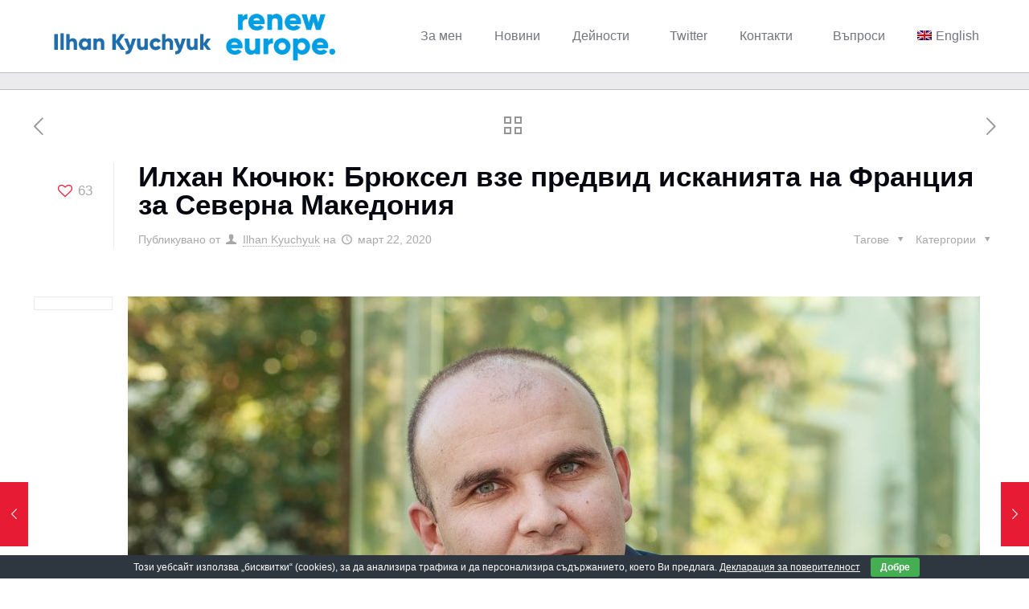

--- FILE ---
content_type: text/html; charset=UTF-8
request_url: https://www.ilhankyuchyuk.eu/%D0%B8%D0%BB%D1%85%D0%B0%D0%BD-%D0%BA%D1%8E%D1%87%D1%8E%D0%BA-%D0%B1%D1%80%D1%8E%D0%BA%D1%81%D0%B5%D0%BB-%D0%B2%D0%B7%D0%B5-%D0%BF%D1%80%D0%B5%D0%B4%D0%B2%D0%B8%D0%B4-%D0%B8%D1%81%D0%BA%D0%B0%D0%BD-2/
body_size: 29821
content:
<!DOCTYPE html>
<html lang="bg-BG" class="no-js " itemscope itemtype="https://schema.org/Article" >

<head>

<meta charset="UTF-8" />
<meta property="og:image" content="https://ilhankyuchyuk.eu/wp-content/uploads/2020/03/123.jpg"/>
<meta property="og:url" content="https://www.ilhankyuchyuk.eu/%D0%B8%D0%BB%D1%85%D0%B0%D0%BD-%D0%BA%D1%8E%D1%87%D1%8E%D0%BA-%D0%B1%D1%80%D1%8E%D0%BA%D1%81%D0%B5%D0%BB-%D0%B2%D0%B7%D0%B5-%D0%BF%D1%80%D0%B5%D0%B4%D0%B2%D0%B8%D0%B4-%D0%B8%D1%81%D0%BA%D0%B0%D0%BD-2/"/>
<meta property="og:type" content="article"/>
<meta property="og:title" content="Илхан Кючюк: Брюксел взе предвид исканията на Франция за Северна Македония"/>
<meta property="og:description" content="Новият подход на Еврокомисията към Северна Македония и Албания е взел предвид възраженията на Франция по въпроса за присъединяването им и в оптимистичния вариант двете държави […]"/>
<!-- Global site tag (gtag.js) - Google Analytics -->
<script async src="https://www.googletagmanager.com/gtag/js?id=UA-162782481-1"></script>
<script>
  window.dataLayer = window.dataLayer || [];
  function gtag(){dataLayer.push(arguments);}
  gtag('js', new Date());

  gtag('config', 'UA-162782481-1');
</script>
<title>Илхан Кючюк: Брюксел взе предвид исканията на Франция за Северна Македония &#8211; Ilhan Kyuchyuk.eu</title>
<meta name='robots' content='max-image-preview:large' />
<link rel="alternate" hreflang="bg" href="https://www.ilhankyuchyuk.eu/%d0%b8%d0%bb%d1%85%d0%b0%d0%bd-%d0%ba%d1%8e%d1%87%d1%8e%d0%ba-%d0%b1%d1%80%d1%8e%d0%ba%d1%81%d0%b5%d0%bb-%d0%b2%d0%b7%d0%b5-%d0%bf%d1%80%d0%b5%d0%b4%d0%b2%d0%b8%d0%b4-%d0%b8%d1%81%d0%ba%d0%b0%d0%bd-2/" />
<meta name="format-detection" content="telephone=no">
<meta name="viewport" content="width=device-width, initial-scale=1, maximum-scale=1" />
<link rel="shortcut icon" href="https://ilhankyuchyuk.eu/wp-content/uploads/2018/05/fav.png" type="image/x-icon" />
<link rel='dns-prefetch' href='//use.fontawesome.com' />
<link rel="alternate" type="application/rss+xml" title="Ilhan Kyuchyuk.eu &raquo; Поток" href="https://www.ilhankyuchyuk.eu/feed/" />
<link rel="alternate" type="application/rss+xml" title="Ilhan Kyuchyuk.eu &raquo; поток за коментари" href="https://www.ilhankyuchyuk.eu/comments/feed/" />
<link rel="alternate" type="application/rss+xml" title="Ilhan Kyuchyuk.eu &raquo; поток за коментари на Илхан Кючюк: Брюксел взе предвид исканията на Франция за Северна Македония" href="https://www.ilhankyuchyuk.eu/%d0%b8%d0%bb%d1%85%d0%b0%d0%bd-%d0%ba%d1%8e%d1%87%d1%8e%d0%ba-%d0%b1%d1%80%d1%8e%d0%ba%d1%81%d0%b5%d0%bb-%d0%b2%d0%b7%d0%b5-%d0%bf%d1%80%d0%b5%d0%b4%d0%b2%d0%b8%d0%b4-%d0%b8%d1%81%d0%ba%d0%b0%d0%bd-2/feed/" />
<script type="text/javascript">
/* <![CDATA[ */
window._wpemojiSettings = {"baseUrl":"https:\/\/s.w.org\/images\/core\/emoji\/15.0.3\/72x72\/","ext":".png","svgUrl":"https:\/\/s.w.org\/images\/core\/emoji\/15.0.3\/svg\/","svgExt":".svg","source":{"concatemoji":"https:\/\/www.ilhankyuchyuk.eu\/wp-includes\/js\/wp-emoji-release.min.js?ver=6.6.4"}};
/*! This file is auto-generated */
!function(i,n){var o,s,e;function c(e){try{var t={supportTests:e,timestamp:(new Date).valueOf()};sessionStorage.setItem(o,JSON.stringify(t))}catch(e){}}function p(e,t,n){e.clearRect(0,0,e.canvas.width,e.canvas.height),e.fillText(t,0,0);var t=new Uint32Array(e.getImageData(0,0,e.canvas.width,e.canvas.height).data),r=(e.clearRect(0,0,e.canvas.width,e.canvas.height),e.fillText(n,0,0),new Uint32Array(e.getImageData(0,0,e.canvas.width,e.canvas.height).data));return t.every(function(e,t){return e===r[t]})}function u(e,t,n){switch(t){case"flag":return n(e,"\ud83c\udff3\ufe0f\u200d\u26a7\ufe0f","\ud83c\udff3\ufe0f\u200b\u26a7\ufe0f")?!1:!n(e,"\ud83c\uddfa\ud83c\uddf3","\ud83c\uddfa\u200b\ud83c\uddf3")&&!n(e,"\ud83c\udff4\udb40\udc67\udb40\udc62\udb40\udc65\udb40\udc6e\udb40\udc67\udb40\udc7f","\ud83c\udff4\u200b\udb40\udc67\u200b\udb40\udc62\u200b\udb40\udc65\u200b\udb40\udc6e\u200b\udb40\udc67\u200b\udb40\udc7f");case"emoji":return!n(e,"\ud83d\udc26\u200d\u2b1b","\ud83d\udc26\u200b\u2b1b")}return!1}function f(e,t,n){var r="undefined"!=typeof WorkerGlobalScope&&self instanceof WorkerGlobalScope?new OffscreenCanvas(300,150):i.createElement("canvas"),a=r.getContext("2d",{willReadFrequently:!0}),o=(a.textBaseline="top",a.font="600 32px Arial",{});return e.forEach(function(e){o[e]=t(a,e,n)}),o}function t(e){var t=i.createElement("script");t.src=e,t.defer=!0,i.head.appendChild(t)}"undefined"!=typeof Promise&&(o="wpEmojiSettingsSupports",s=["flag","emoji"],n.supports={everything:!0,everythingExceptFlag:!0},e=new Promise(function(e){i.addEventListener("DOMContentLoaded",e,{once:!0})}),new Promise(function(t){var n=function(){try{var e=JSON.parse(sessionStorage.getItem(o));if("object"==typeof e&&"number"==typeof e.timestamp&&(new Date).valueOf()<e.timestamp+604800&&"object"==typeof e.supportTests)return e.supportTests}catch(e){}return null}();if(!n){if("undefined"!=typeof Worker&&"undefined"!=typeof OffscreenCanvas&&"undefined"!=typeof URL&&URL.createObjectURL&&"undefined"!=typeof Blob)try{var e="postMessage("+f.toString()+"("+[JSON.stringify(s),u.toString(),p.toString()].join(",")+"));",r=new Blob([e],{type:"text/javascript"}),a=new Worker(URL.createObjectURL(r),{name:"wpTestEmojiSupports"});return void(a.onmessage=function(e){c(n=e.data),a.terminate(),t(n)})}catch(e){}c(n=f(s,u,p))}t(n)}).then(function(e){for(var t in e)n.supports[t]=e[t],n.supports.everything=n.supports.everything&&n.supports[t],"flag"!==t&&(n.supports.everythingExceptFlag=n.supports.everythingExceptFlag&&n.supports[t]);n.supports.everythingExceptFlag=n.supports.everythingExceptFlag&&!n.supports.flag,n.DOMReady=!1,n.readyCallback=function(){n.DOMReady=!0}}).then(function(){return e}).then(function(){var e;n.supports.everything||(n.readyCallback(),(e=n.source||{}).concatemoji?t(e.concatemoji):e.wpemoji&&e.twemoji&&(t(e.twemoji),t(e.wpemoji)))}))}((window,document),window._wpemojiSettings);
/* ]]> */
</script>
<link rel="alternate stylesheet" title="Dark" type="text/css" media="screen,projection" href="https://www.ilhankyuchyuk.eu/wp-content/plugins/easy-media-gallery-pro/css/styles/mediabox/Dark.css" />
<link rel="alternate stylesheet" title="Light" type="text/css" media="screen,projection" href="https://www.ilhankyuchyuk.eu/wp-content/plugins/easy-media-gallery-pro/css/styles/mediabox/Light.css" />
<link rel="alternate stylesheet" title="Transparent" type="text/css" media="screen,projection" href="https://www.ilhankyuchyuk.eu/wp-content/plugins/easy-media-gallery-pro/css/styles/mediabox/Transparent.css" />
<link rel='stylesheet' id='timeline_um_style-css' href='https://www.ilhankyuchyuk.eu/wp-content/plugins/timeline-ultimate/css/style.css?ver=6.6.4' type='text/css' media='all' />
<link rel='stylesheet' id='wp-color-picker-css' href='https://www.ilhankyuchyuk.eu/wp-admin/css/color-picker.min.css?ver=6.6.4' type='text/css' media='all' />
<link rel='stylesheet' id='ParaAdmin-css' href='https://www.ilhankyuchyuk.eu/wp-content/plugins/timeline-ultimate/ParaAdmin/css/ParaAdmin.css?ver=6.6.4' type='text/css' media='all' />
<link rel='stylesheet' id='timeline_um-style-flat-css' href='https://www.ilhankyuchyuk.eu/wp-content/plugins/timeline-ultimate/themes/flat/style.css?ver=6.6.4' type='text/css' media='all' />
<link rel='stylesheet' id='wpml-legacy-post-translations-0-css' href='//www.ilhankyuchyuk.eu/wp-content/plugins/sitepress-multilingual-cms/templates/language-switchers/legacy-post-translations/style.css?ver=1' type='text/css' media='all' />
<style id='wp-emoji-styles-inline-css' type='text/css'>

	img.wp-smiley, img.emoji {
		display: inline !important;
		border: none !important;
		box-shadow: none !important;
		height: 1em !important;
		width: 1em !important;
		margin: 0 0.07em !important;
		vertical-align: -0.1em !important;
		background: none !important;
		padding: 0 !important;
	}
</style>
<link rel='stylesheet' id='wp-block-library-css' href='https://www.ilhankyuchyuk.eu/wp-includes/css/dist/block-library/style.min.css?ver=6.6.4' type='text/css' media='all' />
<style id='font-awesome-svg-styles-default-inline-css' type='text/css'>
.svg-inline--fa {
  display: inline-block;
  height: 1em;
  overflow: visible;
  vertical-align: -.125em;
}
</style>
<link rel='stylesheet' id='font-awesome-svg-styles-css' href='https://www.ilhankyuchyuk.eu/wp-content/uploads/font-awesome/v5.13.0/css/svg-with-js.css' type='text/css' media='all' />
<style id='font-awesome-svg-styles-inline-css' type='text/css'>
   .wp-block-font-awesome-icon svg::before,
   .wp-rich-text-font-awesome-icon svg::before {content: unset;}
</style>
<style id='classic-theme-styles-inline-css' type='text/css'>
/*! This file is auto-generated */
.wp-block-button__link{color:#fff;background-color:#32373c;border-radius:9999px;box-shadow:none;text-decoration:none;padding:calc(.667em + 2px) calc(1.333em + 2px);font-size:1.125em}.wp-block-file__button{background:#32373c;color:#fff;text-decoration:none}
</style>
<style id='global-styles-inline-css' type='text/css'>
:root{--wp--preset--aspect-ratio--square: 1;--wp--preset--aspect-ratio--4-3: 4/3;--wp--preset--aspect-ratio--3-4: 3/4;--wp--preset--aspect-ratio--3-2: 3/2;--wp--preset--aspect-ratio--2-3: 2/3;--wp--preset--aspect-ratio--16-9: 16/9;--wp--preset--aspect-ratio--9-16: 9/16;--wp--preset--color--black: #000000;--wp--preset--color--cyan-bluish-gray: #abb8c3;--wp--preset--color--white: #ffffff;--wp--preset--color--pale-pink: #f78da7;--wp--preset--color--vivid-red: #cf2e2e;--wp--preset--color--luminous-vivid-orange: #ff6900;--wp--preset--color--luminous-vivid-amber: #fcb900;--wp--preset--color--light-green-cyan: #7bdcb5;--wp--preset--color--vivid-green-cyan: #00d084;--wp--preset--color--pale-cyan-blue: #8ed1fc;--wp--preset--color--vivid-cyan-blue: #0693e3;--wp--preset--color--vivid-purple: #9b51e0;--wp--preset--gradient--vivid-cyan-blue-to-vivid-purple: linear-gradient(135deg,rgba(6,147,227,1) 0%,rgb(155,81,224) 100%);--wp--preset--gradient--light-green-cyan-to-vivid-green-cyan: linear-gradient(135deg,rgb(122,220,180) 0%,rgb(0,208,130) 100%);--wp--preset--gradient--luminous-vivid-amber-to-luminous-vivid-orange: linear-gradient(135deg,rgba(252,185,0,1) 0%,rgba(255,105,0,1) 100%);--wp--preset--gradient--luminous-vivid-orange-to-vivid-red: linear-gradient(135deg,rgba(255,105,0,1) 0%,rgb(207,46,46) 100%);--wp--preset--gradient--very-light-gray-to-cyan-bluish-gray: linear-gradient(135deg,rgb(238,238,238) 0%,rgb(169,184,195) 100%);--wp--preset--gradient--cool-to-warm-spectrum: linear-gradient(135deg,rgb(74,234,220) 0%,rgb(151,120,209) 20%,rgb(207,42,186) 40%,rgb(238,44,130) 60%,rgb(251,105,98) 80%,rgb(254,248,76) 100%);--wp--preset--gradient--blush-light-purple: linear-gradient(135deg,rgb(255,206,236) 0%,rgb(152,150,240) 100%);--wp--preset--gradient--blush-bordeaux: linear-gradient(135deg,rgb(254,205,165) 0%,rgb(254,45,45) 50%,rgb(107,0,62) 100%);--wp--preset--gradient--luminous-dusk: linear-gradient(135deg,rgb(255,203,112) 0%,rgb(199,81,192) 50%,rgb(65,88,208) 100%);--wp--preset--gradient--pale-ocean: linear-gradient(135deg,rgb(255,245,203) 0%,rgb(182,227,212) 50%,rgb(51,167,181) 100%);--wp--preset--gradient--electric-grass: linear-gradient(135deg,rgb(202,248,128) 0%,rgb(113,206,126) 100%);--wp--preset--gradient--midnight: linear-gradient(135deg,rgb(2,3,129) 0%,rgb(40,116,252) 100%);--wp--preset--font-size--small: 13px;--wp--preset--font-size--medium: 20px;--wp--preset--font-size--large: 36px;--wp--preset--font-size--x-large: 42px;--wp--preset--spacing--20: 0.44rem;--wp--preset--spacing--30: 0.67rem;--wp--preset--spacing--40: 1rem;--wp--preset--spacing--50: 1.5rem;--wp--preset--spacing--60: 2.25rem;--wp--preset--spacing--70: 3.38rem;--wp--preset--spacing--80: 5.06rem;--wp--preset--shadow--natural: 6px 6px 9px rgba(0, 0, 0, 0.2);--wp--preset--shadow--deep: 12px 12px 50px rgba(0, 0, 0, 0.4);--wp--preset--shadow--sharp: 6px 6px 0px rgba(0, 0, 0, 0.2);--wp--preset--shadow--outlined: 6px 6px 0px -3px rgba(255, 255, 255, 1), 6px 6px rgba(0, 0, 0, 1);--wp--preset--shadow--crisp: 6px 6px 0px rgba(0, 0, 0, 1);}:where(.is-layout-flex){gap: 0.5em;}:where(.is-layout-grid){gap: 0.5em;}body .is-layout-flex{display: flex;}.is-layout-flex{flex-wrap: wrap;align-items: center;}.is-layout-flex > :is(*, div){margin: 0;}body .is-layout-grid{display: grid;}.is-layout-grid > :is(*, div){margin: 0;}:where(.wp-block-columns.is-layout-flex){gap: 2em;}:where(.wp-block-columns.is-layout-grid){gap: 2em;}:where(.wp-block-post-template.is-layout-flex){gap: 1.25em;}:where(.wp-block-post-template.is-layout-grid){gap: 1.25em;}.has-black-color{color: var(--wp--preset--color--black) !important;}.has-cyan-bluish-gray-color{color: var(--wp--preset--color--cyan-bluish-gray) !important;}.has-white-color{color: var(--wp--preset--color--white) !important;}.has-pale-pink-color{color: var(--wp--preset--color--pale-pink) !important;}.has-vivid-red-color{color: var(--wp--preset--color--vivid-red) !important;}.has-luminous-vivid-orange-color{color: var(--wp--preset--color--luminous-vivid-orange) !important;}.has-luminous-vivid-amber-color{color: var(--wp--preset--color--luminous-vivid-amber) !important;}.has-light-green-cyan-color{color: var(--wp--preset--color--light-green-cyan) !important;}.has-vivid-green-cyan-color{color: var(--wp--preset--color--vivid-green-cyan) !important;}.has-pale-cyan-blue-color{color: var(--wp--preset--color--pale-cyan-blue) !important;}.has-vivid-cyan-blue-color{color: var(--wp--preset--color--vivid-cyan-blue) !important;}.has-vivid-purple-color{color: var(--wp--preset--color--vivid-purple) !important;}.has-black-background-color{background-color: var(--wp--preset--color--black) !important;}.has-cyan-bluish-gray-background-color{background-color: var(--wp--preset--color--cyan-bluish-gray) !important;}.has-white-background-color{background-color: var(--wp--preset--color--white) !important;}.has-pale-pink-background-color{background-color: var(--wp--preset--color--pale-pink) !important;}.has-vivid-red-background-color{background-color: var(--wp--preset--color--vivid-red) !important;}.has-luminous-vivid-orange-background-color{background-color: var(--wp--preset--color--luminous-vivid-orange) !important;}.has-luminous-vivid-amber-background-color{background-color: var(--wp--preset--color--luminous-vivid-amber) !important;}.has-light-green-cyan-background-color{background-color: var(--wp--preset--color--light-green-cyan) !important;}.has-vivid-green-cyan-background-color{background-color: var(--wp--preset--color--vivid-green-cyan) !important;}.has-pale-cyan-blue-background-color{background-color: var(--wp--preset--color--pale-cyan-blue) !important;}.has-vivid-cyan-blue-background-color{background-color: var(--wp--preset--color--vivid-cyan-blue) !important;}.has-vivid-purple-background-color{background-color: var(--wp--preset--color--vivid-purple) !important;}.has-black-border-color{border-color: var(--wp--preset--color--black) !important;}.has-cyan-bluish-gray-border-color{border-color: var(--wp--preset--color--cyan-bluish-gray) !important;}.has-white-border-color{border-color: var(--wp--preset--color--white) !important;}.has-pale-pink-border-color{border-color: var(--wp--preset--color--pale-pink) !important;}.has-vivid-red-border-color{border-color: var(--wp--preset--color--vivid-red) !important;}.has-luminous-vivid-orange-border-color{border-color: var(--wp--preset--color--luminous-vivid-orange) !important;}.has-luminous-vivid-amber-border-color{border-color: var(--wp--preset--color--luminous-vivid-amber) !important;}.has-light-green-cyan-border-color{border-color: var(--wp--preset--color--light-green-cyan) !important;}.has-vivid-green-cyan-border-color{border-color: var(--wp--preset--color--vivid-green-cyan) !important;}.has-pale-cyan-blue-border-color{border-color: var(--wp--preset--color--pale-cyan-blue) !important;}.has-vivid-cyan-blue-border-color{border-color: var(--wp--preset--color--vivid-cyan-blue) !important;}.has-vivid-purple-border-color{border-color: var(--wp--preset--color--vivid-purple) !important;}.has-vivid-cyan-blue-to-vivid-purple-gradient-background{background: var(--wp--preset--gradient--vivid-cyan-blue-to-vivid-purple) !important;}.has-light-green-cyan-to-vivid-green-cyan-gradient-background{background: var(--wp--preset--gradient--light-green-cyan-to-vivid-green-cyan) !important;}.has-luminous-vivid-amber-to-luminous-vivid-orange-gradient-background{background: var(--wp--preset--gradient--luminous-vivid-amber-to-luminous-vivid-orange) !important;}.has-luminous-vivid-orange-to-vivid-red-gradient-background{background: var(--wp--preset--gradient--luminous-vivid-orange-to-vivid-red) !important;}.has-very-light-gray-to-cyan-bluish-gray-gradient-background{background: var(--wp--preset--gradient--very-light-gray-to-cyan-bluish-gray) !important;}.has-cool-to-warm-spectrum-gradient-background{background: var(--wp--preset--gradient--cool-to-warm-spectrum) !important;}.has-blush-light-purple-gradient-background{background: var(--wp--preset--gradient--blush-light-purple) !important;}.has-blush-bordeaux-gradient-background{background: var(--wp--preset--gradient--blush-bordeaux) !important;}.has-luminous-dusk-gradient-background{background: var(--wp--preset--gradient--luminous-dusk) !important;}.has-pale-ocean-gradient-background{background: var(--wp--preset--gradient--pale-ocean) !important;}.has-electric-grass-gradient-background{background: var(--wp--preset--gradient--electric-grass) !important;}.has-midnight-gradient-background{background: var(--wp--preset--gradient--midnight) !important;}.has-small-font-size{font-size: var(--wp--preset--font-size--small) !important;}.has-medium-font-size{font-size: var(--wp--preset--font-size--medium) !important;}.has-large-font-size{font-size: var(--wp--preset--font-size--large) !important;}.has-x-large-font-size{font-size: var(--wp--preset--font-size--x-large) !important;}
:where(.wp-block-post-template.is-layout-flex){gap: 1.25em;}:where(.wp-block-post-template.is-layout-grid){gap: 1.25em;}
:where(.wp-block-columns.is-layout-flex){gap: 2em;}:where(.wp-block-columns.is-layout-grid){gap: 2em;}
:root :where(.wp-block-pullquote){font-size: 1.5em;line-height: 1.6;}
</style>
<link rel='stylesheet' id='contact-form-7-css' href='https://www.ilhankyuchyuk.eu/wp-content/plugins/contact-form-7/includes/css/styles.css?ver=5.5.6' type='text/css' media='all' />
<link rel='stylesheet' id='cookie-bar-css-css' href='https://www.ilhankyuchyuk.eu/wp-content/plugins/cookie-bar/css/cookie-bar.css?ver=6.6.4' type='text/css' media='all' />
<link rel='stylesheet' id='wpml-legacy-horizontal-list-0-css' href='//www.ilhankyuchyuk.eu/wp-content/plugins/sitepress-multilingual-cms/templates/language-switchers/legacy-list-horizontal/style.css?ver=1' type='text/css' media='all' />
<style id='wpml-legacy-horizontal-list-0-inline-css' type='text/css'>
.wpml-ls-statics-shortcode_actions, .wpml-ls-statics-shortcode_actions .wpml-ls-sub-menu, .wpml-ls-statics-shortcode_actions a {border-color:#cdcdcd;}.wpml-ls-statics-shortcode_actions a {color:#444444;background-color:#ffffff;}.wpml-ls-statics-shortcode_actions a:hover,.wpml-ls-statics-shortcode_actions a:focus {color:#000000;background-color:#eeeeee;}.wpml-ls-statics-shortcode_actions .wpml-ls-current-language>a {color:#444444;background-color:#ffffff;}.wpml-ls-statics-shortcode_actions .wpml-ls-current-language:hover>a, .wpml-ls-statics-shortcode_actions .wpml-ls-current-language>a:focus {color:#000000;background-color:#eeeeee;}
</style>
<link rel='stylesheet' id='wpml-menu-item-0-css' href='//www.ilhankyuchyuk.eu/wp-content/plugins/sitepress-multilingual-cms/templates/language-switchers/menu-item/style.css?ver=1' type='text/css' media='all' />
<style id='wpml-menu-item-0-inline-css' type='text/css'>
.wpml-ls-slot-2, .wpml-ls-slot-2 a, .wpml-ls-slot-2 a:visited{background-color:#ffffff;color:#444444;}.wpml-ls-slot-2:hover, .wpml-ls-slot-2:hover a, .wpml-ls-slot-2 a:hover{color:#000000;background-color:#eeeeee;}.wpml-ls-slot-2.wpml-ls-current-language, .wpml-ls-slot-2.wpml-ls-current-language a, .wpml-ls-slot-2.wpml-ls-current-language a:visited{color:#444444;background-color:#ffffff;}.wpml-ls-slot-2.wpml-ls-current-language:hover, .wpml-ls-slot-2.wpml-ls-current-language:hover a, .wpml-ls-slot-2.wpml-ls-current-language a:hover{color:#000000;background-color:#eeeeee;}
</style>
<link rel='stylesheet' id='wpml-tm-admin-bar-css' href='https://www.ilhankyuchyuk.eu/wp-content/plugins/wpml-translation-management/res/css/admin-bar-style.css?ver=2.9.5' type='text/css' media='all' />
<link rel='stylesheet' id='mfn-be-css' href='https://www.ilhankyuchyuk.eu/wp-content/themes/betheme/css/be.css?ver=26.2.1' type='text/css' media='all' />
<link rel='stylesheet' id='mfn-animations-css' href='https://www.ilhankyuchyuk.eu/wp-content/themes/betheme/assets/animations/animations.min.css?ver=26.2.1' type='text/css' media='all' />
<link rel='stylesheet' id='mfn-font-awesome-css' href='https://www.ilhankyuchyuk.eu/wp-content/themes/betheme/fonts/fontawesome/fontawesome.css?ver=26.2.1' type='text/css' media='all' />
<link rel='stylesheet' id='mfn-jplayer-css' href='https://www.ilhankyuchyuk.eu/wp-content/themes/betheme/assets/jplayer/css/jplayer.blue.monday.min.css?ver=26.2.1' type='text/css' media='all' />
<link rel='stylesheet' id='mfn-responsive-css' href='https://www.ilhankyuchyuk.eu/wp-content/themes/betheme/css/responsive.css?ver=26.2.1' type='text/css' media='all' />
<link rel='stylesheet' id='font-awesome-official-css' href='https://use.fontawesome.com/releases/v5.13.0/css/all.css' type='text/css' media='all' integrity="sha384-Bfad6CLCknfcloXFOyFnlgtENryhrpZCe29RTifKEixXQZ38WheV+i/6YWSzkz3V" crossorigin="anonymous" />
<style id='mfn-dynamic-inline-css' type='text/css'>
html{background-color:#ffffff}#Wrapper,#Content,.mfn-popup .mfn-popup-content,.mfn-off-canvas-sidebar .mfn-off-canvas-content-wrapper,.mfn-cart-holder,.mfn-header-login,#Top_bar .search_wrapper,#Top_bar .top_bar_right .mfn-live-search-box,.column_livesearch .mfn-live-search-wrapper,.column_livesearch .mfn-live-search-box{background-color:#ffffff}body:not(.template-slider) #Header{min-height:0px}body.header-below:not(.template-slider) #Header{padding-top:0px}#Subheader{padding:10px 0}#Footer .widgets_wrapper{padding:50px 0}body,button,span.date_label,.timeline_items li h3 span,input[type="submit"],input[type="reset"],input[type="button"],input[type="date"],input[type="text"],input[type="password"],input[type="tel"],input[type="email"],textarea,select,.offer_li .title h3{font-family:"Tahoma",-apple-system,BlinkMacSystemFont,"Segoe UI",Roboto,Oxygen-Sans,Ubuntu,Cantarell,"Helvetica Neue",sans-serif}#menu > ul > li > a,a.action_button,#overlay-menu ul li a{font-family:"Tahoma",-apple-system,BlinkMacSystemFont,"Segoe UI",Roboto,Oxygen-Sans,Ubuntu,Cantarell,"Helvetica Neue",sans-serif}#Subheader .title{font-family:"Tahoma",-apple-system,BlinkMacSystemFont,"Segoe UI",Roboto,Oxygen-Sans,Ubuntu,Cantarell,"Helvetica Neue",sans-serif}h1,h2,h3,h4,.text-logo #logo{font-family:"Tahoma",-apple-system,BlinkMacSystemFont,"Segoe UI",Roboto,Oxygen-Sans,Ubuntu,Cantarell,"Helvetica Neue",sans-serif}h5,h6{font-family:"Tahoma",-apple-system,BlinkMacSystemFont,"Segoe UI",Roboto,Oxygen-Sans,Ubuntu,Cantarell,"Helvetica Neue",sans-serif}blockquote{font-family:"Tahoma",-apple-system,BlinkMacSystemFont,"Segoe UI",Roboto,Oxygen-Sans,Ubuntu,Cantarell,"Helvetica Neue",sans-serif}.chart_box .chart .num,.counter .desc_wrapper .number-wrapper,.how_it_works .image .number,.pricing-box .plan-header .price,.quick_fact .number-wrapper,.woocommerce .product div.entry-summary .price{font-family:"Tahoma",-apple-system,BlinkMacSystemFont,"Segoe UI",Roboto,Oxygen-Sans,Ubuntu,Cantarell,"Helvetica Neue",sans-serif}body{font-size:14px;line-height:22px;font-weight:400;letter-spacing:0px}.big{font-size:16px;line-height:28px;font-weight:400;letter-spacing:0px}#menu > ul > li > a,a.action_button,#overlay-menu ul li a{font-size:16px;font-weight:400;letter-spacing:0px}#overlay-menu ul li a{line-height:24px}#Subheader .title{font-size:40px;line-height:40px;font-weight:300;letter-spacing:0px}h1,.text-logo #logo{font-size:50px;line-height:56px;font-weight:700;letter-spacing:0px}h2{font-size:40px;line-height:46px;font-weight:700;letter-spacing:0px}h3,.woocommerce ul.products li.product h3,.woocommerce #customer_login h2{font-size:32px;line-height:36px;font-weight:700;letter-spacing:0px}h4,.woocommerce .woocommerce-order-details__title,.woocommerce .wc-bacs-bank-details-heading,.woocommerce .woocommerce-customer-details h2{font-size:20px;line-height:26px;font-weight:700;letter-spacing:0px}h5{font-size:18px;line-height:26px;font-weight:700;letter-spacing:0px}h6{font-size:16px;line-height:24px;font-weight:400;letter-spacing:0px}#Intro .intro-title{font-size:70px;line-height:70px;font-weight:400;letter-spacing:0px}@media only screen and (min-width:768px) and (max-width:959px){body{font-size:13px;line-height:19px;font-weight:400;letter-spacing:0px}.big{font-size:14px;line-height:24px;font-weight:400;letter-spacing:0px}#menu > ul > li > a,a.action_button,#overlay-menu ul li a{font-size:14px;font-weight:400;letter-spacing:0px}#overlay-menu ul li a{line-height:21px}#Subheader .title{font-size:34px;line-height:34px;font-weight:300;letter-spacing:0px}h1,.text-logo #logo{font-size:43px;line-height:48px;font-weight:700;letter-spacing:0px}h2{font-size:34px;line-height:39px;font-weight:700;letter-spacing:0px}h3,.woocommerce ul.products li.product h3,.woocommerce #customer_login h2{font-size:27px;line-height:31px;font-weight:700;letter-spacing:0px}h4,.woocommerce .woocommerce-order-details__title,.woocommerce .wc-bacs-bank-details-heading,.woocommerce .woocommerce-customer-details h2{font-size:17px;line-height:22px;font-weight:700;letter-spacing:0px}h5{font-size:15px;line-height:22px;font-weight:700;letter-spacing:0px}h6{font-size:14px;line-height:20px;font-weight:400;letter-spacing:0px}#Intro .intro-title{font-size:60px;line-height:60px;font-weight:400;letter-spacing:0px}blockquote{font-size:15px}.chart_box .chart .num{font-size:45px;line-height:45px}.counter .desc_wrapper .number-wrapper{font-size:45px;line-height:45px}.counter .desc_wrapper .title{font-size:14px;line-height:18px}.faq .question .title{font-size:14px}.fancy_heading .title{font-size:38px;line-height:38px}.offer .offer_li .desc_wrapper .title h3{font-size:32px;line-height:32px}.offer_thumb_ul li.offer_thumb_li .desc_wrapper .title h3{font-size:32px;line-height:32px}.pricing-box .plan-header h2{font-size:27px;line-height:27px}.pricing-box .plan-header .price > span{font-size:40px;line-height:40px}.pricing-box .plan-header .price sup.currency{font-size:18px;line-height:18px}.pricing-box .plan-header .price sup.period{font-size:14px;line-height:14px}.quick_fact .number{font-size:80px;line-height:80px}.trailer_box .desc h2{font-size:27px;line-height:27px}.widget > h3{font-size:17px;line-height:20px}}@media only screen and (min-width:480px) and (max-width:767px){body{font-size:13px;line-height:19px;font-weight:400;letter-spacing:0px}.big{font-size:13px;line-height:21px;font-weight:400;letter-spacing:0px}#menu > ul > li > a,a.action_button,#overlay-menu ul li a{font-size:13px;font-weight:400;letter-spacing:0px}#overlay-menu ul li a{line-height:19.5px}#Subheader .title{font-size:30px;line-height:30px;font-weight:300;letter-spacing:0px}h1,.text-logo #logo{font-size:38px;line-height:42px;font-weight:700;letter-spacing:0px}h2{font-size:30px;line-height:35px;font-weight:700;letter-spacing:0px}h3,.woocommerce ul.products li.product h3,.woocommerce #customer_login h2{font-size:24px;line-height:27px;font-weight:700;letter-spacing:0px}h4,.woocommerce .woocommerce-order-details__title,.woocommerce .wc-bacs-bank-details-heading,.woocommerce .woocommerce-customer-details h2{font-size:15px;line-height:20px;font-weight:700;letter-spacing:0px}h5{font-size:14px;line-height:20px;font-weight:700;letter-spacing:0px}h6{font-size:13px;line-height:19px;font-weight:400;letter-spacing:0px}#Intro .intro-title{font-size:53px;line-height:53px;font-weight:400;letter-spacing:0px}blockquote{font-size:14px}.chart_box .chart .num{font-size:40px;line-height:40px}.counter .desc_wrapper .number-wrapper{font-size:40px;line-height:40px}.counter .desc_wrapper .title{font-size:13px;line-height:16px}.faq .question .title{font-size:13px}.fancy_heading .title{font-size:34px;line-height:34px}.offer .offer_li .desc_wrapper .title h3{font-size:28px;line-height:28px}.offer_thumb_ul li.offer_thumb_li .desc_wrapper .title h3{font-size:28px;line-height:28px}.pricing-box .plan-header h2{font-size:24px;line-height:24px}.pricing-box .plan-header .price > span{font-size:34px;line-height:34px}.pricing-box .plan-header .price sup.currency{font-size:16px;line-height:16px}.pricing-box .plan-header .price sup.period{font-size:13px;line-height:13px}.quick_fact .number{font-size:70px;line-height:70px}.trailer_box .desc h2{font-size:24px;line-height:24px}.widget > h3{font-size:16px;line-height:19px}}@media only screen and (max-width:479px){body{font-size:13px;line-height:19px;font-weight:400;letter-spacing:0px}.big{font-size:13px;line-height:19px;font-weight:400;letter-spacing:0px}#menu > ul > li > a,a.action_button,#overlay-menu ul li a{font-size:13px;font-weight:400;letter-spacing:0px}#overlay-menu ul li a{line-height:19.5px}#Subheader .title{font-size:24px;line-height:24px;font-weight:300;letter-spacing:0px}h1,.text-logo #logo{font-size:30px;line-height:34px;font-weight:700;letter-spacing:0px}h2{font-size:24px;line-height:28px;font-weight:700;letter-spacing:0px}h3,.woocommerce ul.products li.product h3,.woocommerce #customer_login h2{font-size:19px;line-height:22px;font-weight:700;letter-spacing:0px}h4,.woocommerce .woocommerce-order-details__title,.woocommerce .wc-bacs-bank-details-heading,.woocommerce .woocommerce-customer-details h2{font-size:13px;line-height:19px;font-weight:700;letter-spacing:0px}h5{font-size:13px;line-height:19px;font-weight:700;letter-spacing:0px}h6{font-size:13px;line-height:19px;font-weight:400;letter-spacing:0px}#Intro .intro-title{font-size:42px;line-height:42px;font-weight:400;letter-spacing:0px}blockquote{font-size:13px}.chart_box .chart .num{font-size:35px;line-height:35px}.counter .desc_wrapper .number-wrapper{font-size:35px;line-height:35px}.counter .desc_wrapper .title{font-size:13px;line-height:26px}.faq .question .title{font-size:13px}.fancy_heading .title{font-size:30px;line-height:30px}.offer .offer_li .desc_wrapper .title h3{font-size:26px;line-height:26px}.offer_thumb_ul li.offer_thumb_li .desc_wrapper .title h3{font-size:26px;line-height:26px}.pricing-box .plan-header h2{font-size:21px;line-height:21px}.pricing-box .plan-header .price > span{font-size:32px;line-height:32px}.pricing-box .plan-header .price sup.currency{font-size:14px;line-height:14px}.pricing-box .plan-header .price sup.period{font-size:13px;line-height:13px}.quick_fact .number{font-size:60px;line-height:60px}.trailer_box .desc h2{font-size:21px;line-height:21px}.widget > h3{font-size:15px;line-height:18px}}.with_aside .sidebar.columns{width:23%}.with_aside .sections_group{width:77%}.aside_both .sidebar.columns{width:18%}.aside_both .sidebar.sidebar-1{margin-left:-82%}.aside_both .sections_group{width:64%;margin-left:18%}@media only screen and (min-width:1240px){#Wrapper,.with_aside .content_wrapper{max-width:1240px}.section_wrapper,.container{max-width:1220px}.layout-boxed.header-boxed #Top_bar.is-sticky{max-width:1240px}}@media only screen and (max-width:767px){.section_wrapper,.container,.four.columns .widget-area{max-width:770px !important}}.button-default .button,.button-flat .button,.button-round .button{background-color:#07080f;color:#ffffff}.button-stroke .button{border-color:#07080f;color:#ffffff}.button-stroke .button:hover{background-color:#07080f;color:#fff}.button-default .button_theme,.button-default button,.button-default input[type="button"],.button-default input[type="reset"],.button-default input[type="submit"],.button-flat .button_theme,.button-flat button,.button-flat input[type="button"],.button-flat input[type="reset"],.button-flat input[type="submit"],.button-round .button_theme,.button-round button,.button-round input[type="button"],.button-round input[type="reset"],.button-round input[type="submit"],.woocommerce #respond input#submit,.woocommerce a.button:not(.default),.woocommerce button.button,.woocommerce input.button,.woocommerce #respond input#submit:hover,.woocommerce a.button:hover,.woocommerce button.button:hover,.woocommerce input.button:hover{color:#ffffff}.button-stroke .button_theme:hover,.button-stroke button:hover,.button-stroke input[type="submit"]:hover,.button-stroke input[type="reset"]:hover,.button-stroke input[type="button"]:hover,.button-stroke .woocommerce #respond input#submit:hover,.button-stroke .woocommerce a.button:not(.default):hover,.button-stroke .woocommerce button.button:hover,.button-stroke.woocommerce input.button:hover{color:#ffffff !important}.button-stroke .button_theme:hover .button_icon i{color:#ffffff !important}.button-default .single_add_to_cart_button,.button-flat .single_add_to_cart_button,.button-round .single_add_to_cart_button,.button-default .woocommerce .button:disabled,.button-flat .woocommerce .button:disabled,.button-round .woocommerce .button:disabled,.button-default .woocommerce .button.alt .button-flat .woocommerce .button.alt,.button-round .woocommerce .button.alt{color:#ffffff!important}.action_button,.action_button:hover{background-color:#f7f7f7;color:#747474}.button-stroke a.action_button{border-color:#f7f7f7}.button-stroke a.action_button:hover{background-color:#f7f7f7!important}.footer_button{color:#65666C!important;background-color:transparent;box-shadow:none!important}.footer_button:after{display:none!important}.button-custom .button,.button-custom .action_button,.button-custom .footer_button,.button-custom button,.button-custom button.button,.button-custom input[type="button"],.button-custom input[type="reset"],.button-custom input[type="submit"],.button-custom .woocommerce #respond input#submit,.button-custom .woocommerce a.button,.button-custom .woocommerce button.button,.button-custom .woocommerce input.button{font-family:Roboto;font-size:14px;line-height:14px;font-weight:400;letter-spacing:0px;padding:12px 20px 12px 20px;border-width:0px;border-radius:0px}.button-custom .button{color:#626262;background-color:#dbdddf;border-color:transparent}.button-custom .button:hover{color:#626262;background-color:#d3d3d3;border-color:transparent}.button-custom .button_theme,.button-custom button,.button-custom input[type="button"],.button-custom input[type="reset"],.button-custom input[type="submit"],.button-custom .woocommerce #respond input#submit,.button-custom .woocommerce a.button:not(.default),.button-custom .woocommerce button.button,.button-custom .woocommerce input.button{color:#ffffff;background-color:#0095eb;border-color:transparent}.button-custom .button_theme:hover,.button-custom button:hover,.button-custom input[type="button"]:hover,.button-custom input[type="reset"]:hover,.button-custom input[type="submit"]:hover,.button-custom .woocommerce #respond input#submit:hover,.button-custom .woocommerce a.button:not(.default):hover,.button-custom .woocommerce button.button:hover,.button-custom .woocommerce input.button:hover{color:#ffffff;background-color:#007cc3;border-color:transparent}.button-custom .action_button{color:#626262;background-color:#dbdddf;border-color:transparent}.button-custom .action_button:hover{color:#626262;background-color:#d3d3d3;border-color:transparent}.button-custom .single_add_to_cart_button,.button-custom .woocommerce .button:disabled,.button-custom .woocommerce .button.alt{line-height:14px!important;padding:12px 20px 12px 20px!important;color:#ffffff!important;background-color:#0095eb!important}.button-custom .single_add_to_cart_button:hover,.button-custom .woocommerce .button:disabled:hover,.button-custom .woocommerce .button.alt:hover{color:#ffffff!important;background-color:#007cc3!important}#Top_bar #logo,.header-fixed #Top_bar #logo,.header-plain #Top_bar #logo,.header-transparent #Top_bar #logo{height:60px;line-height:60px;padding:15px 0}.logo-overflow #Top_bar:not(.is-sticky) .logo{height:90px}#Top_bar .menu > li > a{padding:15px 0}.menu-highlight:not(.header-creative) #Top_bar .menu > li > a{margin:20px 0}.header-plain:not(.menu-highlight) #Top_bar .menu > li > a span:not(.description){line-height:90px}.header-fixed #Top_bar .menu > li > a{padding:30px 0}@media only screen and (max-width:767px){.mobile-header-mini #Top_bar #logo{height:50px!important;line-height:50px!important;margin:5px 0}}#Top_bar #logo img.svg{width:100px}.image_frame,.wp-caption{border-width:0px}.alert{border-radius:0px}#Top_bar .top_bar_right .top-bar-right-input input{width:200px}.mfn-live-search-box .mfn-live-search-list{max-height:300px}#Side_slide{right:-250px;width:250px}#Side_slide.left{left:-250px}.blog-teaser li .desc-wrapper .desc{background-position-y:-1px}@media only screen and ( max-width:767px ){}@media only screen and (min-width:1240px){body:not(.header-simple) #Top_bar #menu{display:block!important}.tr-menu #Top_bar #menu{background:none!important}#Top_bar .menu > li > ul.mfn-megamenu > li{float:left}#Top_bar .menu > li > ul.mfn-megamenu > li.mfn-megamenu-cols-1{width:100%}#Top_bar .menu > li > ul.mfn-megamenu > li.mfn-megamenu-cols-2{width:50%}#Top_bar .menu > li > ul.mfn-megamenu > li.mfn-megamenu-cols-3{width:33.33%}#Top_bar .menu > li > ul.mfn-megamenu > li.mfn-megamenu-cols-4{width:25%}#Top_bar .menu > li > ul.mfn-megamenu > li.mfn-megamenu-cols-5{width:20%}#Top_bar .menu > li > ul.mfn-megamenu > li.mfn-megamenu-cols-6{width:16.66%}#Top_bar .menu > li > ul.mfn-megamenu > li > ul{display:block!important;position:inherit;left:auto;top:auto;border-width:0 1px 0 0}#Top_bar .menu > li > ul.mfn-megamenu > li:last-child > ul{border:0}#Top_bar .menu > li > ul.mfn-megamenu > li > ul li{width:auto}#Top_bar .menu > li > ul.mfn-megamenu a.mfn-megamenu-title{text-transform:uppercase;font-weight:400;background:none}#Top_bar .menu > li > ul.mfn-megamenu a .menu-arrow{display:none}.menuo-right #Top_bar .menu > li > ul.mfn-megamenu{left:0;width:98%!important;margin:0 1%;padding:20px 0}.menuo-right #Top_bar .menu > li > ul.mfn-megamenu-bg{box-sizing:border-box}#Top_bar .menu > li > ul.mfn-megamenu-bg{padding:20px 166px 20px 20px;background-repeat:no-repeat;background-position:right bottom}.rtl #Top_bar .menu > li > ul.mfn-megamenu-bg{padding-left:166px;padding-right:20px;background-position:left bottom}#Top_bar .menu > li > ul.mfn-megamenu-bg > li{background:none}#Top_bar .menu > li > ul.mfn-megamenu-bg > li a{border:none}#Top_bar .menu > li > ul.mfn-megamenu-bg > li > ul{background:none!important;-webkit-box-shadow:0 0 0 0;-moz-box-shadow:0 0 0 0;box-shadow:0 0 0 0}.mm-vertical #Top_bar .container{position:relative}.mm-vertical #Top_bar .top_bar_left{position:static}.mm-vertical #Top_bar .menu > li ul{box-shadow:0 0 0 0 transparent!important;background-image:none}.mm-vertical #Top_bar .menu > li > ul.mfn-megamenu{padding:20px 0}.mm-vertical.header-plain #Top_bar .menu > li > ul.mfn-megamenu{width:100%!important;margin:0}.mm-vertical #Top_bar .menu > li > ul.mfn-megamenu > li{display:table-cell;float:none!important;width:10%;padding:0 15px;border-right:1px solid rgba(0,0,0,0.05)}.mm-vertical #Top_bar .menu > li > ul.mfn-megamenu > li:last-child{border-right-width:0}.mm-vertical #Top_bar .menu > li > ul.mfn-megamenu > li.hide-border{border-right-width:0}.mm-vertical #Top_bar .menu > li > ul.mfn-megamenu > li a{border-bottom-width:0;padding:9px 15px;line-height:120%}.mm-vertical #Top_bar .menu > li > ul.mfn-megamenu a.mfn-megamenu-title{font-weight:700}.rtl .mm-vertical #Top_bar .menu > li > ul.mfn-megamenu > li:first-child{border-right-width:0}.rtl .mm-vertical #Top_bar .menu > li > ul.mfn-megamenu > li:last-child{border-right-width:1px}body.header-shop #Top_bar #menu{display:flex!important}.header-shop #Top_bar.is-sticky .top_bar_row_second{display:none}.header-plain:not(.menuo-right) #Header .top_bar_left{width:auto!important}.header-stack.header-center #Top_bar #menu{display:inline-block!important}.header-simple #Top_bar #menu{display:none;height:auto;width:300px;bottom:auto;top:100%;right:1px;position:absolute;margin:0}.header-simple #Header a.responsive-menu-toggle{display:block;right:10px}.header-simple #Top_bar #menu > ul{width:100%;float:left}.header-simple #Top_bar #menu ul li{width:100%;padding-bottom:0;border-right:0;position:relative}.header-simple #Top_bar #menu ul li a{padding:0 20px;margin:0;display:block;height:auto;line-height:normal;border:none}.header-simple #Top_bar #menu ul li a:not(.menu-toggle):after{display:none}.header-simple #Top_bar #menu ul li a span{border:none;line-height:44px;display:inline;padding:0}.header-simple #Top_bar #menu ul li.submenu .menu-toggle{display:block;position:absolute;right:0;top:0;width:44px;height:44px;line-height:44px;font-size:30px;font-weight:300;text-align:center;cursor:pointer;color:#444;opacity:0.33;transform:unset}.header-simple #Top_bar #menu ul li.submenu .menu-toggle:after{content:"+";position:static}.header-simple #Top_bar #menu ul li.hover > .menu-toggle:after{content:"-"}.header-simple #Top_bar #menu ul li.hover a{border-bottom:0}.header-simple #Top_bar #menu ul.mfn-megamenu li .menu-toggle{display:none}.header-simple #Top_bar #menu ul li ul{position:relative!important;left:0!important;top:0;padding:0;margin:0!important;width:auto!important;background-image:none}.header-simple #Top_bar #menu ul li ul li{width:100%!important;display:block;padding:0}.header-simple #Top_bar #menu ul li ul li a{padding:0 20px 0 30px}.header-simple #Top_bar #menu ul li ul li a .menu-arrow{display:none}.header-simple #Top_bar #menu ul li ul li a span{padding:0}.header-simple #Top_bar #menu ul li ul li a span:after{display:none!important}.header-simple #Top_bar .menu > li > ul.mfn-megamenu a.mfn-megamenu-title{text-transform:uppercase;font-weight:400}.header-simple #Top_bar .menu > li > ul.mfn-megamenu > li > ul{display:block!important;position:inherit;left:auto;top:auto}.header-simple #Top_bar #menu ul li ul li ul{border-left:0!important;padding:0;top:0}.header-simple #Top_bar #menu ul li ul li ul li a{padding:0 20px 0 40px}.rtl.header-simple #Top_bar #menu{left:1px;right:auto}.rtl.header-simple #Top_bar a.responsive-menu-toggle{left:10px;right:auto}.rtl.header-simple #Top_bar #menu ul li.submenu .menu-toggle{left:0;right:auto}.rtl.header-simple #Top_bar #menu ul li ul{left:auto!important;right:0!important}.rtl.header-simple #Top_bar #menu ul li ul li a{padding:0 30px 0 20px}.rtl.header-simple #Top_bar #menu ul li ul li ul li a{padding:0 40px 0 20px}.menu-highlight #Top_bar .menu > li{margin:0 2px}.menu-highlight:not(.header-creative) #Top_bar .menu > li > a{padding:0;-webkit-border-radius:5px;border-radius:5px}.menu-highlight #Top_bar .menu > li > a:after{display:none}.menu-highlight #Top_bar .menu > li > a span:not(.description){line-height:50px}.menu-highlight #Top_bar .menu > li > a span.description{display:none}.menu-highlight.header-stack #Top_bar .menu > li > a{margin:10px 0!important}.menu-highlight.header-stack #Top_bar .menu > li > a span:not(.description){line-height:40px}.menu-highlight.header-simple #Top_bar #menu ul li,.menu-highlight.header-creative #Top_bar #menu ul li{margin:0}.menu-highlight.header-simple #Top_bar #menu ul li > a,.menu-highlight.header-creative #Top_bar #menu ul li > a{-webkit-border-radius:0;border-radius:0}.menu-highlight:not(.header-fixed):not(.header-simple) #Top_bar.is-sticky .menu > li > a{margin:10px 0!important;padding:5px 0!important}.menu-highlight:not(.header-fixed):not(.header-simple) #Top_bar.is-sticky .menu > li > a span{line-height:30px!important}.header-modern.menu-highlight.menuo-right .menu_wrapper{margin-right:20px}.menu-line-below #Top_bar .menu > li > a:after{top:auto;bottom:-4px}.menu-line-below #Top_bar.is-sticky .menu > li > a:after{top:auto;bottom:-4px}.menu-line-below-80 #Top_bar:not(.is-sticky) .menu > li > a:after{height:4px;left:10%;top:50%;margin-top:20px;width:80%}.menu-line-below-80-1 #Top_bar:not(.is-sticky) .menu > li > a:after{height:1px;left:10%;top:50%;margin-top:20px;width:80%}.menu-link-color #Top_bar .menu > li > a:not(.menu-toggle):after{display:none!important}.menu-arrow-top #Top_bar .menu > li > a:after{background:none repeat scroll 0 0 rgba(0,0,0,0)!important;border-color:#ccc transparent transparent;border-style:solid;border-width:7px 7px 0;display:block;height:0;left:50%;margin-left:-7px;top:0!important;width:0}.menu-arrow-top #Top_bar.is-sticky .menu > li > a:after{top:0!important}.menu-arrow-bottom #Top_bar .menu > li > a:after{background:none!important;border-color:transparent transparent #ccc;border-style:solid;border-width:0 7px 7px;display:block;height:0;left:50%;margin-left:-7px;top:auto;bottom:0;width:0}.menu-arrow-bottom #Top_bar.is-sticky .menu > li > a:after{top:auto;bottom:0}.menuo-no-borders #Top_bar .menu > li > a span{border-width:0!important}.menuo-no-borders #Header_creative #Top_bar .menu > li > a span{border-bottom-width:0}.menuo-no-borders.header-plain #Top_bar a#header_cart,.menuo-no-borders.header-plain #Top_bar a#search_button,.menuo-no-borders.header-plain #Top_bar .wpml-languages,.menuo-no-borders.header-plain #Top_bar a.action_button{border-width:0}.menuo-right #Top_bar .menu_wrapper{float:right}.menuo-right.header-stack:not(.header-center) #Top_bar .menu_wrapper{margin-right:150px}body.header-creative{padding-left:50px}body.header-creative.header-open{padding-left:250px}body.error404,body.under-construction,body.template-blank,body.under-construction.header-rtl.header-creative.header-open{padding-left:0!important;padding-right:0!important}.header-creative.footer-fixed #Footer,.header-creative.footer-sliding #Footer,.header-creative.footer-stick #Footer.is-sticky{box-sizing:border-box;padding-left:50px}.header-open.footer-fixed #Footer,.header-open.footer-sliding #Footer,.header-creative.footer-stick #Footer.is-sticky{padding-left:250px}.header-rtl.header-creative.footer-fixed #Footer,.header-rtl.header-creative.footer-sliding #Footer,.header-rtl.header-creative.footer-stick #Footer.is-sticky{padding-left:0;padding-right:50px}.header-rtl.header-open.footer-fixed #Footer,.header-rtl.header-open.footer-sliding #Footer,.header-rtl.header-creative.footer-stick #Footer.is-sticky{padding-right:250px}#Header_creative{background-color:#fff;position:fixed;width:250px;height:100%;left:-200px;top:0;z-index:9002;-webkit-box-shadow:2px 0 4px 2px rgba(0,0,0,.15);box-shadow:2px 0 4px 2px rgba(0,0,0,.15)}#Header_creative .container{width:100%}#Header_creative .creative-wrapper{opacity:0;margin-right:50px}#Header_creative a.creative-menu-toggle{display:block;width:34px;height:34px;line-height:34px;font-size:22px;text-align:center;position:absolute;top:10px;right:8px;border-radius:3px}.admin-bar #Header_creative a.creative-menu-toggle{top:42px}#Header_creative #Top_bar{position:static;width:100%}#Header_creative #Top_bar .top_bar_left{width:100%!important;float:none}#Header_creative #Top_bar .logo{float:none;text-align:center;margin:15px 0}#Header_creative #Top_bar #menu{background-color:transparent}#Header_creative #Top_bar .menu_wrapper{float:none;margin:0 0 30px}#Header_creative #Top_bar .menu > li{width:100%;float:none;position:relative}#Header_creative #Top_bar .menu > li > a{padding:0;text-align:center}#Header_creative #Top_bar .menu > li > a:after{display:none}#Header_creative #Top_bar .menu > li > a span{border-right:0;border-bottom-width:1px;line-height:38px}#Header_creative #Top_bar .menu li ul{left:100%;right:auto;top:0;box-shadow:2px 2px 2px 0 rgba(0,0,0,0.03);-webkit-box-shadow:2px 2px 2px 0 rgba(0,0,0,0.03)}#Header_creative #Top_bar .menu > li > ul.mfn-megamenu{margin:0;width:700px!important}#Header_creative #Top_bar .menu > li > ul.mfn-megamenu > li > ul{left:0}#Header_creative #Top_bar .menu li ul li a{padding-top:9px;padding-bottom:8px}#Header_creative #Top_bar .menu li ul li ul{top:0}#Header_creative #Top_bar .menu > li > a span.description{display:block;font-size:13px;line-height:28px!important;clear:both}.menuo-arrows #Top_bar .menu > li.submenu > a > span:after{content:unset!important}#Header_creative #Top_bar .top_bar_right{width:100%!important;float:left;height:auto;margin-bottom:35px;text-align:center;padding:0 20px;top:0;-webkit-box-sizing:border-box;-moz-box-sizing:border-box;box-sizing:border-box}#Header_creative #Top_bar .top_bar_right:before{content:none}#Header_creative #Top_bar .top_bar_right .top_bar_right_wrapper{flex-wrap:wrap;justify-content:center}#Header_creative #Top_bar .top_bar_right .top-bar-right-icon,#Header_creative #Top_bar .top_bar_right .wpml-languages,#Header_creative #Top_bar .top_bar_right .top-bar-right-button,#Header_creative #Top_bar .top_bar_right .top-bar-right-input{min-height:30px;margin:5px}#Header_creative #Top_bar .search_wrapper{left:100%;top:auto}#Header_creative #Top_bar .banner_wrapper{display:block;text-align:center}#Header_creative #Top_bar .banner_wrapper img{max-width:100%;height:auto;display:inline-block}#Header_creative #Action_bar{display:none;position:absolute;bottom:0;top:auto;clear:both;padding:0 20px;box-sizing:border-box}#Header_creative #Action_bar .contact_details{width:100%;text-align:center;margin-bottom:20px}#Header_creative #Action_bar .contact_details li{padding:0}#Header_creative #Action_bar .social{float:none;text-align:center;padding:5px 0 15px}#Header_creative #Action_bar .social li{margin-bottom:2px}#Header_creative #Action_bar .social-menu{float:none;text-align:center}#Header_creative #Action_bar .social-menu li{border-color:rgba(0,0,0,.1)}#Header_creative .social li a{color:rgba(0,0,0,.5)}#Header_creative .social li a:hover{color:#000}#Header_creative .creative-social{position:absolute;bottom:10px;right:0;width:50px}#Header_creative .creative-social li{display:block;float:none;width:100%;text-align:center;margin-bottom:5px}.header-creative .fixed-nav.fixed-nav-prev{margin-left:50px}.header-creative.header-open .fixed-nav.fixed-nav-prev{margin-left:250px}.menuo-last #Header_creative #Top_bar .menu li.last ul{top:auto;bottom:0}.header-open #Header_creative{left:0}.header-open #Header_creative .creative-wrapper{opacity:1;margin:0!important}.header-open #Header_creative .creative-menu-toggle,.header-open #Header_creative .creative-social{display:none}.header-open #Header_creative #Action_bar{display:block}body.header-rtl.header-creative{padding-left:0;padding-right:50px}.header-rtl #Header_creative{left:auto;right:-200px}.header-rtl #Header_creative .creative-wrapper{margin-left:50px;margin-right:0}.header-rtl #Header_creative a.creative-menu-toggle{left:8px;right:auto}.header-rtl #Header_creative .creative-social{left:0;right:auto}.header-rtl #Footer #back_to_top.sticky{right:125px}.header-rtl #popup_contact{right:70px}.header-rtl #Header_creative #Top_bar .menu li ul{left:auto;right:100%}.header-rtl #Header_creative #Top_bar .search_wrapper{left:auto;right:100%}.header-rtl .fixed-nav.fixed-nav-prev{margin-left:0!important}.header-rtl .fixed-nav.fixed-nav-next{margin-right:50px}body.header-rtl.header-creative.header-open{padding-left:0;padding-right:250px!important}.header-rtl.header-open #Header_creative{left:auto;right:0}.header-rtl.header-open #Footer #back_to_top.sticky{right:325px}.header-rtl.header-open #popup_contact{right:270px}.header-rtl.header-open .fixed-nav.fixed-nav-next{margin-right:250px}#Header_creative.active{left:-1px}.header-rtl #Header_creative.active{left:auto;right:-1px}#Header_creative.active .creative-wrapper{opacity:1;margin:0}.header-creative .vc_row[data-vc-full-width]{padding-left:50px}.header-creative.header-open .vc_row[data-vc-full-width]{padding-left:250px}.header-open .vc_parallax .vc_parallax-inner{left:auto;width:calc(100% - 250px)}.header-open.header-rtl .vc_parallax .vc_parallax-inner{left:0;right:auto}#Header_creative.scroll{height:100%;overflow-y:auto}#Header_creative.scroll:not(.dropdown) .menu li ul{display:none!important}#Header_creative.scroll #Action_bar{position:static}#Header_creative.dropdown{outline:none}#Header_creative.dropdown #Top_bar .menu_wrapper{float:left;width:100%}#Header_creative.dropdown #Top_bar #menu ul li{position:relative;float:left}#Header_creative.dropdown #Top_bar #menu ul li a:not(.menu-toggle):after{display:none}#Header_creative.dropdown #Top_bar #menu ul li a span{line-height:38px;padding:0}#Header_creative.dropdown #Top_bar #menu ul li.submenu .menu-toggle{display:block;position:absolute;right:0;top:0;width:38px;height:38px;line-height:38px;font-size:26px;font-weight:300;text-align:center;cursor:pointer;color:#444;opacity:0.33}#Header_creative.dropdown #Top_bar #menu ul li.submenu .menu-toggle:after{content:"+";position:static}#Header_creative.dropdown #Top_bar #menu ul li.hover > .menu-toggle:after{content:"-"}#Header_creative.dropdown #Top_bar #menu ul.sub-menu li:not(:last-of-type) a{border-bottom:0}#Header_creative.dropdown #Top_bar #menu ul.mfn-megamenu li .menu-toggle{display:none}#Header_creative.dropdown #Top_bar #menu ul li ul{position:relative!important;left:0!important;top:0;padding:0;margin-left:0!important;width:auto!important;background-image:none}#Header_creative.dropdown #Top_bar #menu ul li ul li{width:100%!important}#Header_creative.dropdown #Top_bar #menu ul li ul li a{padding:0 10px;text-align:center}#Header_creative.dropdown #Top_bar #menu ul li ul li a .menu-arrow{display:none}#Header_creative.dropdown #Top_bar #menu ul li ul li a span{padding:0}#Header_creative.dropdown #Top_bar #menu ul li ul li a span:after{display:none!important}#Header_creative.dropdown #Top_bar .menu > li > ul.mfn-megamenu a.mfn-megamenu-title{text-transform:uppercase;font-weight:400}#Header_creative.dropdown #Top_bar .menu > li > ul.mfn-megamenu > li > ul{display:block!important;position:inherit;left:auto;top:auto}#Header_creative.dropdown #Top_bar #menu ul li ul li ul{border-left:0!important;padding:0;top:0}#Header_creative{transition:left .5s ease-in-out,right .5s ease-in-out}#Header_creative .creative-wrapper{transition:opacity .5s ease-in-out,margin 0s ease-in-out .5s}#Header_creative.active .creative-wrapper{transition:opacity .5s ease-in-out,margin 0s ease-in-out}}@media only screen and (min-width:1240px){#Top_bar.is-sticky{position:fixed!important;width:100%;left:0;top:-60px;height:60px;z-index:701;background:#fff;opacity:.97;-webkit-box-shadow:0 2px 5px 0 rgba(0,0,0,0.1);-moz-box-shadow:0 2px 5px 0 rgba(0,0,0,0.1);box-shadow:0 2px 5px 0 rgba(0,0,0,0.1)}.layout-boxed.header-boxed #Top_bar.is-sticky{max-width:1240px;left:50%;-webkit-transform:translateX(-50%);transform:translateX(-50%)}#Top_bar.is-sticky .top_bar_left,#Top_bar.is-sticky .top_bar_right,#Top_bar.is-sticky .top_bar_right:before{background:none;box-shadow:unset}#Top_bar.is-sticky .logo{width:auto;margin:0 30px 0 20px;padding:0}#Top_bar.is-sticky #logo,#Top_bar.is-sticky .custom-logo-link{padding:5px 0!important;height:50px!important;line-height:50px!important}.logo-no-sticky-padding #Top_bar.is-sticky #logo{height:60px!important;line-height:60px!important}#Top_bar.is-sticky #logo img.logo-main{display:none}#Top_bar.is-sticky #logo img.logo-sticky{display:inline;max-height:35px}.logo-sticky-width-auto #Top_bar.is-sticky #logo img.logo-sticky{width:auto}#Top_bar.is-sticky .menu_wrapper{clear:none}#Top_bar.is-sticky .menu_wrapper .menu > li > a{padding:15px 0}#Top_bar.is-sticky .menu > li > a,#Top_bar.is-sticky .menu > li > a span{line-height:30px}#Top_bar.is-sticky .menu > li > a:after{top:auto;bottom:-4px}#Top_bar.is-sticky .menu > li > a span.description{display:none}#Top_bar.is-sticky .secondary_menu_wrapper,#Top_bar.is-sticky .banner_wrapper{display:none}.header-overlay #Top_bar.is-sticky{display:none}.sticky-dark #Top_bar.is-sticky,.sticky-dark #Top_bar.is-sticky #menu{background:rgba(0,0,0,.8)}.sticky-dark #Top_bar.is-sticky .menu > li:not(.current-menu-item) > a{color:#fff}.sticky-dark #Top_bar.is-sticky .top_bar_right .top-bar-right-icon{color:rgba(255,255,255,.9)}.sticky-dark #Top_bar.is-sticky .top_bar_right .top-bar-right-icon svg .path{stroke:rgba(255,255,255,.9)}.sticky-dark #Top_bar.is-sticky .wpml-languages a.active,.sticky-dark #Top_bar.is-sticky .wpml-languages ul.wpml-lang-dropdown{background:rgba(0,0,0,0.1);border-color:rgba(0,0,0,0.1)}.sticky-white #Top_bar.is-sticky,.sticky-white #Top_bar.is-sticky #menu{background:rgba(255,255,255,.8)}.sticky-white #Top_bar.is-sticky .menu > li:not(.current-menu-item) > a{color:#222}.sticky-white #Top_bar.is-sticky .top_bar_right .top-bar-right-icon{color:rgba(0,0,0,.8)}.sticky-white #Top_bar.is-sticky .top_bar_right .top-bar-right-icon svg .path{stroke:rgba(0,0,0,.8)}.sticky-white #Top_bar.is-sticky .wpml-languages a.active,.sticky-white #Top_bar.is-sticky .wpml-languages ul.wpml-lang-dropdown{background:rgba(255,255,255,0.1);border-color:rgba(0,0,0,0.1)}}@media only screen and (min-width:768px) and (max-width:1240px){.header_placeholder{height:0!important}}@media only screen and (max-width:1239px){#Top_bar #menu{display:none;height:auto;width:300px;bottom:auto;top:100%;right:1px;position:absolute;margin:0}#Top_bar a.responsive-menu-toggle{display:block}#Top_bar #menu > ul{width:100%;float:left}#Top_bar #menu ul li{width:100%;padding-bottom:0;border-right:0;position:relative}#Top_bar #menu ul li a{padding:0 25px;margin:0;display:block;height:auto;line-height:normal;border:none}#Top_bar #menu ul li a:not(.menu-toggle):after{display:none}#Top_bar #menu ul li a span{border:none;line-height:44px;display:inline;padding:0}#Top_bar #menu ul li a span.description{margin:0 0 0 5px}#Top_bar #menu ul li.submenu .menu-toggle{display:block;position:absolute;right:15px;top:0;width:44px;height:44px;line-height:44px;font-size:30px;font-weight:300;text-align:center;cursor:pointer;color:#444;opacity:0.33;transform:unset}#Top_bar #menu ul li.submenu .menu-toggle:after{content:"+";position:static}#Top_bar #menu ul li.hover > .menu-toggle:after{content:"-"}#Top_bar #menu ul li.hover a{border-bottom:0}#Top_bar #menu ul li a span:after{display:none!important}#Top_bar #menu ul.mfn-megamenu li .menu-toggle{display:none}#Top_bar #menu ul li ul{position:relative!important;left:0!important;top:0;padding:0;margin-left:0!important;width:auto!important;background-image:none!important;box-shadow:0 0 0 0 transparent!important;-webkit-box-shadow:0 0 0 0 transparent!important}#Top_bar #menu ul li ul li{width:100%!important}#Top_bar #menu ul li ul li a{padding:0 20px 0 35px}#Top_bar #menu ul li ul li a .menu-arrow{display:none}#Top_bar #menu ul li ul li a span{padding:0}#Top_bar #menu ul li ul li a span:after{display:none!important}#Top_bar .menu > li > ul.mfn-megamenu a.mfn-megamenu-title{text-transform:uppercase;font-weight:400}#Top_bar .menu > li > ul.mfn-megamenu > li > ul{display:block!important;position:inherit;left:auto;top:auto}#Top_bar #menu ul li ul li ul{border-left:0!important;padding:0;top:0}#Top_bar #menu ul li ul li ul li a{padding:0 20px 0 45px}.rtl #Top_bar #menu{left:1px;right:auto}.rtl #Top_bar a.responsive-menu-toggle{left:20px;right:auto}.rtl #Top_bar #menu ul li.submenu .menu-toggle{left:15px;right:auto;border-left:none;border-right:1px solid #eee;transform:unset}.rtl #Top_bar #menu ul li ul{left:auto!important;right:0!important}.rtl #Top_bar #menu ul li ul li a{padding:0 30px 0 20px}.rtl #Top_bar #menu ul li ul li ul li a{padding:0 40px 0 20px}.header-stack .menu_wrapper a.responsive-menu-toggle{position:static!important;margin:11px 0!important}.header-stack .menu_wrapper #menu{left:0;right:auto}.rtl.header-stack #Top_bar #menu{left:auto;right:0}.admin-bar #Header_creative{top:32px}.header-creative.layout-boxed{padding-top:85px}.header-creative.layout-full-width #Wrapper{padding-top:60px}#Header_creative{position:fixed;width:100%;left:0!important;top:0;z-index:1001}#Header_creative .creative-wrapper{display:block!important;opacity:1!important}#Header_creative .creative-menu-toggle,#Header_creative .creative-social{display:none!important;opacity:1!important}#Header_creative #Top_bar{position:static;width:100%}#Header_creative #Top_bar .one{display:flex}#Header_creative #Top_bar #logo,#Header_creative #Top_bar .custom-logo-link{height:50px;line-height:50px;padding:5px 0}#Header_creative #Top_bar #logo img.logo-sticky{max-height:40px!important}#Header_creative #logo img.logo-main{display:none}#Header_creative #logo img.logo-sticky{display:inline-block}.logo-no-sticky-padding #Header_creative #Top_bar #logo{height:60px;line-height:60px;padding:0}.logo-no-sticky-padding #Header_creative #Top_bar #logo img.logo-sticky{max-height:60px!important}#Header_creative #Action_bar{display:none}#Header_creative #Top_bar .top_bar_right:before{content:none}#Header_creative.scroll{overflow:visible!important}}body{--mfn-woo-body-color:#4f4f4f;--mfn-woo-heading-color:#07080f;--mfn-woo-themecolor:#e71c34;--mfn-woo-bg-themecolor:#e71c34;--mfn-woo-border-themecolor:#e71c34;--mfn-clients-tiles-hover:#e71c34;--mfn-sliding-box-bg:#e71c34}#Header_wrapper,#Intro{background-color:#000119}#Subheader{background-color:rgba(235,235,237,1)}.header-classic #Action_bar,.header-fixed #Action_bar,.header-plain #Action_bar,.header-split #Action_bar,.header-shop #Action_bar,.header-shop-split #Action_bar,.header-stack #Action_bar{background-color:#2C2C2C}#Sliding-top{background-color:#ebebed}#Sliding-top a.sliding-top-control{border-right-color:#ebebed}#Sliding-top.st-center a.sliding-top-control,#Sliding-top.st-left a.sliding-top-control{border-top-color:#ebebed}#Footer{background-color:#ebebed}.grid .post-item,.masonry:not(.tiles) .post-item,.photo2 .post .post-desc-wrapper{background-color:transparent}.portfolio_group .portfolio-item .desc{background-color:transparent}.woocommerce ul.products li.product,.shop_slider .shop_slider_ul li .item_wrapper .desc{background-color:transparent}body,ul.timeline_items,.icon_box a .desc,.icon_box a:hover .desc,.feature_list ul li a,.list_item a,.list_item a:hover,.widget_recent_entries ul li a,.flat_box a,.flat_box a:hover,.story_box .desc,.content_slider.carousel  ul li a .title,.content_slider.flat.description ul li .desc,.content_slider.flat.description ul li a .desc,.post-nav.minimal a i{color:#4f4f4f}.post-nav.minimal a svg{fill:#4f4f4f}.themecolor,.opening_hours .opening_hours_wrapper li span,.fancy_heading_icon .icon_top,.fancy_heading_arrows .icon-right-dir,.fancy_heading_arrows .icon-left-dir,.fancy_heading_line .title,.button-love a.mfn-love,.format-link .post-title .icon-link,.pager-single > span,.pager-single a:hover,.widget_meta ul,.widget_pages ul,.widget_rss ul,.widget_mfn_recent_comments ul li:after,.widget_archive ul,.widget_recent_comments ul li:after,.widget_nav_menu ul,.woocommerce ul.products li.product .price,.shop_slider .shop_slider_ul li .item_wrapper .price,.woocommerce-page ul.products li.product .price,.widget_price_filter .price_label .from,.widget_price_filter .price_label .to,.woocommerce ul.product_list_widget li .quantity .amount,.woocommerce .product div.entry-summary .price,.woocommerce .product .woocommerce-variation-price .price,.woocommerce .star-rating span,#Error_404 .error_pic i,.style-simple #Filters .filters_wrapper ul li a:hover,.style-simple #Filters .filters_wrapper ul li.current-cat a,.style-simple .quick_fact .title,.mfn-cart-holder .mfn-ch-content .mfn-ch-product .woocommerce-Price-amount,.woocommerce .comment-form-rating p.stars a:before,.wishlist .wishlist-row .price,.search-results .search-item .post-product-price{color:#e71c34}.mfn-wish-button.loved:not(.link) .path{fill:#e71c34;stroke:#e71c34}.themebg,#comments .commentlist > li .reply a.comment-reply-link,#Filters .filters_wrapper ul li a:hover,#Filters .filters_wrapper ul li.current-cat a,.fixed-nav .arrow,.offer_thumb .slider_pagination a:before,.offer_thumb .slider_pagination a.selected:after,.pager .pages a:hover,.pager .pages a.active,.pager .pages span.page-numbers.current,.pager-single span:after,.portfolio_group.exposure .portfolio-item .desc-inner .line,.Recent_posts ul li .desc:after,.Recent_posts ul li .photo .c,.slider_pagination a.selected,.slider_pagination .slick-active a,.slider_pagination a.selected:after,.slider_pagination .slick-active a:after,.testimonials_slider .slider_images,.testimonials_slider .slider_images a:after,.testimonials_slider .slider_images:before,#Top_bar .header-cart-count,#Top_bar .header-wishlist-count,.mfn-footer-stickymenu ul li a .header-wishlist-count,.mfn-footer-stickymenu ul li a .header-cart-count,.widget_categories ul,.widget_mfn_menu ul li a:hover,.widget_mfn_menu ul li.current-menu-item:not(.current-menu-ancestor) > a,.widget_mfn_menu ul li.current_page_item:not(.current_page_ancestor) > a,.widget_product_categories ul,.widget_recent_entries ul li:after,.woocommerce-account table.my_account_orders .order-number a,.woocommerce-MyAccount-navigation ul li.is-active a,.style-simple .accordion .question:after,.style-simple .faq .question:after,.style-simple .icon_box .desc_wrapper .title:before,.style-simple #Filters .filters_wrapper ul li a:after,.style-simple .trailer_box:hover .desc,.tp-bullets.simplebullets.round .bullet.selected,.tp-bullets.simplebullets.round .bullet.selected:after,.tparrows.default,.tp-bullets.tp-thumbs .bullet.selected:after{background-color:#e71c34}.Latest_news ul li .photo,.Recent_posts.blog_news ul li .photo,.style-simple .opening_hours .opening_hours_wrapper li label,.style-simple .timeline_items li:hover h3,.style-simple .timeline_items li:nth-child(even):hover h3,.style-simple .timeline_items li:hover .desc,.style-simple .timeline_items li:nth-child(even):hover,.style-simple .offer_thumb .slider_pagination a.selected{border-color:#e71c34}a{color:#e71c34}a:hover{color:#c20e23}*::-moz-selection{background-color:#0095eb;color:white}*::selection{background-color:#0095eb;color:white}.blockquote p.author span,.counter .desc_wrapper .title,.article_box .desc_wrapper p,.team .desc_wrapper p.subtitle,.pricing-box .plan-header p.subtitle,.pricing-box .plan-header .price sup.period,.chart_box p,.fancy_heading .inside,.fancy_heading_line .slogan,.post-meta,.post-meta a,.post-footer,.post-footer a span.label,.pager .pages a,.button-love a .label,.pager-single a,#comments .commentlist > li .comment-author .says,.fixed-nav .desc .date,.filters_buttons li.label,.Recent_posts ul li a .desc .date,.widget_recent_entries ul li .post-date,.tp_recent_tweets .twitter_time,.widget_price_filter .price_label,.shop-filters .woocommerce-result-count,.woocommerce ul.product_list_widget li .quantity,.widget_shopping_cart ul.product_list_widget li dl,.product_meta .posted_in,.woocommerce .shop_table .product-name .variation > dd,.shipping-calculator-button:after,.shop_slider .shop_slider_ul li .item_wrapper .price del,.woocommerce .product .entry-summary .woocommerce-product-rating .woocommerce-review-link,.woocommerce .product.style-default .entry-summary .product_meta .tagged_as,.woocommerce .tagged_as,.wishlist .sku_wrapper,.woocommerce .column_product_rating .woocommerce-review-link,.woocommerce #reviews #comments ol.commentlist li .comment-text p.meta .woocommerce-review__verified,.woocommerce #reviews #comments ol.commentlist li .comment-text p.meta .woocommerce-review__dash,.woocommerce #reviews #comments ol.commentlist li .comment-text p.meta .woocommerce-review__published-date,.testimonials_slider .testimonials_slider_ul li .author span,.testimonials_slider .testimonials_slider_ul li .author span a,.Latest_news ul li .desc_footer,.share-simple-wrapper .icons a{color:#a8a8a8}h1,h1 a,h1 a:hover,.text-logo #logo{color:#07080f}h2,h2 a,h2 a:hover{color:#07080f}h3,h3 a,h3 a:hover{color:#07080f}h4,h4 a,h4 a:hover,.style-simple .sliding_box .desc_wrapper h4{color:#07080f}h5,h5 a,h5 a:hover{color:#07080f}h6,h6 a,h6 a:hover,a.content_link .title{color:#07080f}.woocommerce #customer_login h2{color:#07080f} .woocommerce .woocommerce-order-details__title,.woocommerce .wc-bacs-bank-details-heading,.woocommerce .woocommerce-customer-details h2,.woocommerce #respond .comment-reply-title,.woocommerce #reviews #comments ol.commentlist li .comment-text p.meta .woocommerce-review__author{color:#07080f} .dropcap,.highlight:not(.highlight_image){background-color:#e71c34}.button-default .button_theme,.button-default button,.button-default input[type="button"],.button-default input[type="reset"],.button-default input[type="submit"],.button-flat .button_theme,.button-flat button,.button-flat input[type="button"],.button-flat input[type="reset"],.button-flat input[type="submit"],.button-round .button_theme,.button-round button,.button-round input[type="button"],.button-round input[type="reset"],.button-round input[type="submit"],.woocommerce #respond input#submit,.woocommerce a.button:not(.default),.woocommerce button.button,.woocommerce input.button,.woocommerce #respond input#submit:hover,.woocommerce a.button:not(.default):hover,.woocommerce button.button:hover,.woocommerce input.button:hover{background-color:#e71c34}.button-stroke .button_theme,.button-stroke .button_theme .button_icon i,.button-stroke button,.button-stroke input[type="submit"],.button-stroke input[type="reset"],.button-stroke input[type="button"],.button-stroke .woocommerce #respond input#submit,.button-stroke .woocommerce a.button:not(.default),.button-stroke .woocommerce button.button,.button-stroke.woocommerce input.button{border-color:#e71c34;color:#e71c34 !important}.button-stroke .button_theme:hover,.button-stroke button:hover,.button-stroke input[type="submit"]:hover,.button-stroke input[type="reset"]:hover,.button-stroke input[type="button"]:hover{background-color:#e71c34}.button-default .single_add_to_cart_button,.button-flat .single_add_to_cart_button,.button-round .single_add_to_cart_button,.button-default .woocommerce .button:disabled,.button-flat .woocommerce .button:disabled,.button-round .woocommerce .button:disabled,.button-default .woocommerce .button.alt,.button-flat .woocommerce .button.alt,.button-round .woocommerce .button.alt{background-color:#e71c34!important}.button-stroke .single_add_to_cart_button:hover,.button-stroke #place_order:hover{background-color:#e71c34!important}a.mfn-link{color:#656B6F}a.mfn-link-2 span,a:hover.mfn-link-2 span:before,a.hover.mfn-link-2 span:before,a.mfn-link-5 span,a.mfn-link-8:after,a.mfn-link-8:before{background:#e71c34}a:hover.mfn-link{color:#e71c34}a.mfn-link-2 span:before,a:hover.mfn-link-4:before,a:hover.mfn-link-4:after,a.hover.mfn-link-4:before,a.hover.mfn-link-4:after,a.mfn-link-5:before,a.mfn-link-7:after,a.mfn-link-7:before{background:#c20e23}a.mfn-link-6:before{border-bottom-color:#c20e23}a.mfn-link svg .path{stroke:#e71c34}.column_column ul,.column_column ol,.the_content_wrapper:not(.is-elementor) ul,.the_content_wrapper:not(.is-elementor) ol{color:#737E86}hr.hr_color,.hr_color hr,.hr_dots span{color:#e71c34;background:#e71c34}.hr_zigzag i{color:#e71c34}.highlight-left:after,.highlight-right:after{background:#e71c34}@media only screen and (max-width:767px){.highlight-left .wrap:first-child,.highlight-right .wrap:last-child{background:#e71c34}}#Header .top_bar_left,.header-classic #Top_bar,.header-plain #Top_bar,.header-stack #Top_bar,.header-split #Top_bar,.header-shop #Top_bar,.header-shop-split #Top_bar,.header-fixed #Top_bar,.header-below #Top_bar,#Header_creative,#Top_bar #menu,.sticky-tb-color #Top_bar.is-sticky{background-color:#ffffff}#Top_bar .wpml-languages a.active,#Top_bar .wpml-languages ul.wpml-lang-dropdown{background-color:#ffffff}#Top_bar .top_bar_right:before{background-color:#e3e3e3}#Header .top_bar_right{background-color:#f5f5f5}#Top_bar .top_bar_right .top-bar-right-icon,#Top_bar .top_bar_right .top-bar-right-icon svg .path{color:#333333;stroke:#333333}#Top_bar .menu > li > a,#Top_bar #menu ul li.submenu .menu-toggle{color:#72757f}#Top_bar .menu > li.current-menu-item > a,#Top_bar .menu > li.current_page_item > a,#Top_bar .menu > li.current-menu-parent > a,#Top_bar .menu > li.current-page-parent > a,#Top_bar .menu > li.current-menu-ancestor > a,#Top_bar .menu > li.current-page-ancestor > a,#Top_bar .menu > li.current_page_ancestor > a,#Top_bar .menu > li.hover > a{color:#1f6eab}#Top_bar .menu > li a:not(.menu-toggle):after{background:#1f6eab}.menuo-arrows #Top_bar .menu > li.submenu > a > span:not(.description)::after{border-top-color:#72757f}#Top_bar .menu > li.current-menu-item.submenu > a > span:not(.description)::after,#Top_bar .menu > li.current_page_item.submenu > a > span:not(.description)::after,#Top_bar .menu > li.current-menu-parent.submenu > a > span:not(.description)::after,#Top_bar .menu > li.current-page-parent.submenu > a > span:not(.description)::after,#Top_bar .menu > li.current-menu-ancestor.submenu > a > span:not(.description)::after,#Top_bar .menu > li.current-page-ancestor.submenu > a > span:not(.description)::after,#Top_bar .menu > li.current_page_ancestor.submenu > a > span:not(.description)::after,#Top_bar .menu > li.hover.submenu > a > span:not(.description)::after{border-top-color:#1f6eab}.menu-highlight #Top_bar #menu > ul > li.current-menu-item > a,.menu-highlight #Top_bar #menu > ul > li.current_page_item > a,.menu-highlight #Top_bar #menu > ul > li.current-menu-parent > a,.menu-highlight #Top_bar #menu > ul > li.current-page-parent > a,.menu-highlight #Top_bar #menu > ul > li.current-menu-ancestor > a,.menu-highlight #Top_bar #menu > ul > li.current-page-ancestor > a,.menu-highlight #Top_bar #menu > ul > li.current_page_ancestor > a,.menu-highlight #Top_bar #menu > ul > li.hover > a{background:#F2F2F2}.menu-arrow-bottom #Top_bar .menu > li > a:after{border-bottom-color:#1f6eab}.menu-arrow-top #Top_bar .menu > li > a:after{border-top-color:#1f6eab}.header-plain #Top_bar .menu > li.current-menu-item > a,.header-plain #Top_bar .menu > li.current_page_item > a,.header-plain #Top_bar .menu > li.current-menu-parent > a,.header-plain #Top_bar .menu > li.current-page-parent > a,.header-plain #Top_bar .menu > li.current-menu-ancestor > a,.header-plain #Top_bar .menu > li.current-page-ancestor > a,.header-plain #Top_bar .menu > li.current_page_ancestor > a,.header-plain #Top_bar .menu > li.hover > a,.header-plain #Top_bar .wpml-languages:hover,.header-plain #Top_bar .wpml-languages ul.wpml-lang-dropdown{background:#F2F2F2;color:#1f6eab}.header-plain #Top_bar .top_bar_right .top-bar-right-icon:hover{background:#F2F2F2}.header-plain #Top_bar,.header-plain #Top_bar .menu > li > a span:not(.description),.header-plain #Top_bar .top_bar_right .top-bar-right-icon,.header-plain #Top_bar .top_bar_right .top-bar-right-button,.header-plain #Top_bar .top_bar_right .top-bar-right-input,.header-plain #Top_bar .wpml-languages{border-color:#f2f2f2}#Top_bar .menu > li ul{background-color:#f2f2f2}#Top_bar .menu > li ul li a{color:#5f5f5f}#Top_bar .menu > li ul li a:hover,#Top_bar .menu > li ul li.hover > a{color:#2e2e2e}.overlay-menu-toggle{color:#e71c34 !important;background:transparent}#Overlay{background:rgba(255,255,255,0.95)}#overlay-menu ul li a,.header-overlay .overlay-menu-toggle.focus{color:#72757f}#overlay-menu ul li.current-menu-item > a,#overlay-menu ul li.current_page_item > a,#overlay-menu ul li.current-menu-parent > a,#overlay-menu ul li.current-page-parent > a,#overlay-menu ul li.current-menu-ancestor > a,#overlay-menu ul li.current-page-ancestor > a,#overlay-menu ul li.current_page_ancestor > a{color:#101618}#Top_bar .responsive-menu-toggle,#Header_creative .creative-menu-toggle,#Header_creative .responsive-menu-toggle{color:#e71c34;background:transparent}.mfn-footer-stickymenu{background-color:#ffffff}.mfn-footer-stickymenu ul li a,.mfn-footer-stickymenu ul li a .path{color:#333333;stroke:#333333}#Side_slide{background-color:#191919;border-color:#191919}#Side_slide,#Side_slide #menu ul li.submenu .menu-toggle,#Side_slide .search-wrapper input.field,#Side_slide a:not(.action_button){color:#A6A6A6}#Side_slide .extras .extras-wrapper a svg .path{stroke:#A6A6A6}#Side_slide #menu ul li.hover > .menu-toggle,#Side_slide a.active,#Side_slide a:not(.action_button):hover{color:#FFFFFF}#Side_slide .extras .extras-wrapper a:hover svg .path{stroke:#FFFFFF}#Side_slide #menu ul li.current-menu-item > a,#Side_slide #menu ul li.current_page_item > a,#Side_slide #menu ul li.current-menu-parent > a,#Side_slide #menu ul li.current-page-parent > a,#Side_slide #menu ul li.current-menu-ancestor > a,#Side_slide #menu ul li.current-page-ancestor > a,#Side_slide #menu ul li.current_page_ancestor > a,#Side_slide #menu ul li.hover > a,#Side_slide #menu ul li:hover > a{color:#FFFFFF}#Action_bar .contact_details{color:#bbbbbb}#Action_bar .contact_details a{color:#0095eb}#Action_bar .contact_details a:hover{color:#007cc3}#Action_bar .social li a,#Header_creative .social li a,#Action_bar:not(.creative) .social-menu a{color:#bbbbbb}#Action_bar .social li a:hover,#Header_creative .social li a:hover,#Action_bar:not(.creative) .social-menu a:hover{color:#FFFFFF}#Subheader .title{color:#07080f}#Subheader ul.breadcrumbs li,#Subheader ul.breadcrumbs li a{color:rgba(7,8,15,0.6)}#Footer,#Footer .widget_recent_entries ul li a{color:#a4a5a6}#Footer a:not(.button){color:#7b7c7c}#Footer a:not(.button):hover{color:#e71c34}#Footer h1,#Footer h1 a,#Footer h1 a:hover,#Footer h2,#Footer h2 a,#Footer h2 a:hover,#Footer h3,#Footer h3 a,#Footer h3 a:hover,#Footer h4,#Footer h4 a,#Footer h4 a:hover,#Footer h5,#Footer h5 a,#Footer h5 a:hover,#Footer h6,#Footer h6 a,#Footer h6 a:hover{color:#7b7c7c}#Footer .themecolor,#Footer .widget_meta ul,#Footer .widget_pages ul,#Footer .widget_rss ul,#Footer .widget_mfn_recent_comments ul li:after,#Footer .widget_archive ul,#Footer .widget_recent_comments ul li:after,#Footer .widget_nav_menu ul,#Footer .widget_price_filter .price_label .from,#Footer .widget_price_filter .price_label .to,#Footer .star-rating span{color:#e71c34}#Footer .themebg,#Footer .widget_categories ul,#Footer .Recent_posts ul li .desc:after,#Footer .Recent_posts ul li .photo .c,#Footer .widget_recent_entries ul li:after,#Footer .widget_mfn_menu ul li a:hover,#Footer .widget_product_categories ul{background-color:#e71c34}#Footer .Recent_posts ul li a .desc .date,#Footer .widget_recent_entries ul li .post-date,#Footer .tp_recent_tweets .twitter_time,#Footer .widget_price_filter .price_label,#Footer .shop-filters .woocommerce-result-count,#Footer ul.product_list_widget li .quantity,#Footer .widget_shopping_cart ul.product_list_widget li dl{color:#a8a8a8}#Footer .footer_copy .social li a,#Footer .footer_copy .social-menu a{color:#65666C}#Footer .footer_copy .social li a:hover,#Footer .footer_copy .social-menu a:hover{color:#FFFFFF}#Footer .footer_copy{border-top-color:rgba(255,255,255,0.1)}#Sliding-top,#Sliding-top .widget_recent_entries ul li a{color:#a4a5a6}#Sliding-top a{color:#7b7c7c}#Sliding-top a:hover{color:#e71c34}#Sliding-top h1,#Sliding-top h1 a,#Sliding-top h1 a:hover,#Sliding-top h2,#Sliding-top h2 a,#Sliding-top h2 a:hover,#Sliding-top h3,#Sliding-top h3 a,#Sliding-top h3 a:hover,#Sliding-top h4,#Sliding-top h4 a,#Sliding-top h4 a:hover,#Sliding-top h5,#Sliding-top h5 a,#Sliding-top h5 a:hover,#Sliding-top h6,#Sliding-top h6 a,#Sliding-top h6 a:hover{color:#7b7c7c}#Sliding-top .themecolor,#Sliding-top .widget_meta ul,#Sliding-top .widget_pages ul,#Sliding-top .widget_rss ul,#Sliding-top .widget_mfn_recent_comments ul li:after,#Sliding-top .widget_archive ul,#Sliding-top .widget_recent_comments ul li:after,#Sliding-top .widget_nav_menu ul,#Sliding-top .widget_price_filter .price_label .from,#Sliding-top .widget_price_filter .price_label .to,#Sliding-top .star-rating span{color:#e71c34}#Sliding-top .themebg,#Sliding-top .widget_categories ul,#Sliding-top .Recent_posts ul li .desc:after,#Sliding-top .Recent_posts ul li .photo .c,#Sliding-top .widget_recent_entries ul li:after,#Sliding-top .widget_mfn_menu ul li a:hover,#Sliding-top .widget_product_categories ul{background-color:#e71c34}#Sliding-top .Recent_posts ul li a .desc .date,#Sliding-top .widget_recent_entries ul li .post-date,#Sliding-top .tp_recent_tweets .twitter_time,#Sliding-top .widget_price_filter .price_label,#Sliding-top .shop-filters .woocommerce-result-count,#Sliding-top ul.product_list_widget li .quantity,#Sliding-top .widget_shopping_cart ul.product_list_widget li dl{color:#a8a8a8}blockquote,blockquote a,blockquote a:hover{color:#444444}.portfolio_group.masonry-hover .portfolio-item .masonry-hover-wrapper .hover-desc,.masonry.tiles .post-item .post-desc-wrapper .post-desc .post-title:after,.masonry.tiles .post-item.no-img,.masonry.tiles .post-item.format-quote,.blog-teaser li .desc-wrapper .desc .post-title:after,.blog-teaser li.no-img,.blog-teaser li.format-quote{background:#ffffff}.image_frame .image_wrapper .image_links a{background:#ffffff;color:#161922;border-color:transparent}.image_frame .image_wrapper .image_links a.loading:after{border-color:#161922}.image_frame .image_wrapper .image_links a .path{stroke:#161922}.image_frame .image_wrapper .image_links a.mfn-wish-button.loved .path{fill:#161922;stroke:#161922}.image_frame .image_wrapper .image_links a:hover,.image_frame .image_wrapper .image_links a:focus{background:#ffffff;color:#0089f7;border-color:transparent}.image_frame .image_wrapper .image_links a:hover .path,.image_frame .image_wrapper .image_links a:focus .path{stroke:#0089f7}.image_frame{border-color:#f8f8f8}.image_frame .image_wrapper .mask::after{background:rgba(0,0,0,0.15)}.counter .icon_wrapper i{color:#e71c34}.quick_fact .number-wrapper .number{color:#e71c34}.progress_bars .bars_list li .bar .progress{background-color:#e71c34}a:hover.icon_bar{color:#e71c34 !important}a.content_link,a:hover.content_link{color:#e71c34}a.content_link:before{border-bottom-color:#e71c34}a.content_link:after{border-color:#e71c34}.mcb-item-contact_box-inner,.mcb-item-info_box-inner,.column_column .get_in_touch,.google-map-contact-wrapper{background-color:#e71c34}.google-map-contact-wrapper .get_in_touch:after{border-top-color:#e71c34}.timeline_items li h3:before,.timeline_items:after,.timeline .post-item:before{border-color:#e71c34}.how_it_works .image_wrapper .number{background:#e71c34}.trailer_box .desc .subtitle,.trailer_box.plain .desc .line{background-color:#e71c34}.trailer_box.plain .desc .subtitle{color:#e71c34}.icon_box .icon_wrapper,.icon_box a .icon_wrapper,.style-simple .icon_box:hover .icon_wrapper{color:#e71c34}.icon_box:hover .icon_wrapper:before,.icon_box a:hover .icon_wrapper:before{background-color:#e71c34}.list_item.lists_1 .list_left{background-color:#e71c34}.list_item .list_left{color:#e71c34}.feature_list ul li .icon i{color:#e71c34}.feature_list ul li:hover,.feature_list ul li:hover a{background:#e71c34}.ui-tabs .ui-tabs-nav li a,.accordion .question > .title,.faq .question > .title,table th,.fake-tabs > ul li a{color:#444444}.ui-tabs .ui-tabs-nav li.ui-state-active a,.accordion .question.active > .title > .acc-icon-plus,.accordion .question.active > .title > .acc-icon-minus,.accordion .question.active > .title,.faq .question.active > .title > .acc-icon-plus,.faq .question.active > .title,.fake-tabs > ul li.active a{color:#e71c34}.ui-tabs .ui-tabs-nav li.ui-state-active a:after,.fake-tabs > ul li a:after,.fake-tabs > ul li a .number{background:#e71c34}body.table-hover:not(.woocommerce-page) table tr:hover td{background:#e71c34}.pricing-box .plan-header .price sup.currency,.pricing-box .plan-header .price > span{color:#e71c34}.pricing-box .plan-inside ul li .yes{background:#e71c34}.pricing-box-box.pricing-box-featured{background:#e71c34}.alert_warning{background:#fef8ea}.alert_warning,.alert_warning a,.alert_warning a:hover,.alert_warning a.close .icon{color:#8a5b20}.alert_warning .path{stroke:#8a5b20}.alert_error{background:#fae9e8}.alert_error,.alert_error a,.alert_error a:hover,.alert_error a.close .icon{color:#962317}.alert_error .path{stroke:#962317}.alert_info{background:#efefef}.alert_info,.alert_info a,.alert_info a:hover,.alert_info a.close .icon{color:#57575b}.alert_info .path{stroke:#57575b}.alert_success{background:#eaf8ef}.alert_success,.alert_success a,.alert_success a:hover,.alert_success a.close .icon{color:#3a8b5b}.alert_success .path{stroke:#3a8b5b}input[type="date"],input[type="email"],input[type="number"],input[type="password"],input[type="search"],input[type="tel"],input[type="text"],input[type="url"],select,textarea,.woocommerce .quantity input.qty,.wp-block-search input[type="search"],.dark input[type="email"],.dark input[type="password"],.dark input[type="tel"],.dark input[type="text"],.dark select,.dark textarea{color:#626262;background-color:rgba(255,255,255,1);border-color:#EBEBEB}::-webkit-input-placeholder{color:#929292}::-moz-placeholder{color:#929292}:-ms-input-placeholder{color:#929292}input[type="date"]:focus,input[type="email"]:focus,input[type="number"]:focus,input[type="password"]:focus,input[type="search"]:focus,input[type="tel"]:focus,input[type="text"]:focus,input[type="url"]:focus,select:focus,textarea:focus{color:#626262;background-color:rgba(250,250,250,1)!important;border-color:#d0d0d0}select:focus{background-color:#fafafa!important}:focus::-webkit-input-placeholder{color:#929292}:focus::-moz-placeholder{color:#929292}.select2-container--default .select2-selection--single{background-color:rgba(255,255,255,1);border-color:#EBEBEB}.select2-dropdown{background-color:#FFFFFF;border-color:#EBEBEB}.select2-container--default .select2-selection--single .select2-selection__rendered{color:#626262}.select2-container--default.select2-container--open .select2-selection--single{border-color:#EBEBEB}.select2-container--default .select2-search--dropdown .select2-search__field{color:#626262;background-color:rgba(255,255,255,1);border-color:#EBEBEB}.select2-container--default .select2-search--dropdown .select2-search__field:focus{color:#626262;background-color:rgba(250,250,250,1) !important;border-color:#d0d0d0} .select2-container--default .select2-results__option[data-selected="true"],.select2-container--default .select2-results__option--highlighted[data-selected]{background-color:#e71c34;color:white} .woocommerce span.onsale,.shop_slider .shop_slider_ul li .item_wrapper span.onsale{background-color:#e71c34 !important}.woocommerce .widget_price_filter .ui-slider .ui-slider-handle{border-color:#e71c34 !important}.woocommerce div.product div.images .woocommerce-product-gallery__wrapper .zoomImg{background-color:#ffffff}.mfn-wish-button .path{stroke:rgba(0,0,0,0.15)}.mfn-wish-button:hover .path{stroke:rgba(0,0,0,0.3)}.woocommerce div.product div.images .woocommerce-product-gallery__trigger,.woocommerce div.product div.images .mfn-wish-button,.woocommerce .mfn-product-gallery-grid .woocommerce-product-gallery__trigger,.woocommerce .mfn-product-gallery-grid .mfn-wish-button{background-color:#ffffff}.woocommerce div.product div.images .woocommerce-product-gallery__trigger:hover,.woocommerce div.product div.images .mfn-wish-button:hover,.woocommerce .mfn-product-gallery-grid .woocommerce-product-gallery__trigger:hover,.woocommerce .mfn-product-gallery-grid .mfn-wish-button:hover{background-color:#ffffff}.woocommerce div.product div.images .woocommerce-product-gallery__trigger:before,.woocommerce .mfn-product-gallery-grid .woocommerce-product-gallery__trigger:before{border-color:#161922}.woocommerce div.product div.images .woocommerce-product-gallery__trigger:after,.woocommerce .mfn-product-gallery-grid .woocommerce-product-gallery__trigger:after{background-color:#161922}.woocommerce div.product div.images .mfn-wish-button path,.woocommerce .mfn-product-gallery-grid .mfn-wish-button path{stroke:#161922}.woocommerce div.product div.images .woocommerce-product-gallery__trigger:hover:before,.woocommerce .mfn-product-gallery-grid .woocommerce-product-gallery__trigger:hover:before{border-color:#0089f7}.woocommerce div.product div.images .woocommerce-product-gallery__trigger:hover:after,.woocommerce .mfn-product-gallery-grid .woocommerce-product-gallery__trigger:hover:after{background-color:#0089f7}.woocommerce div.product div.images .mfn-wish-button:hover path,.woocommerce .mfn-product-gallery-grid .mfn-wish-button:hover path{stroke:#0089f7}#mfn-gdpr{background-color:#eef2f5;border-radius:5px;box-shadow:0 15px 30px 0 rgba(1,7,39,.13)}#mfn-gdpr .mfn-gdpr-content,#mfn-gdpr .mfn-gdpr-content h1,#mfn-gdpr .mfn-gdpr-content h2,#mfn-gdpr .mfn-gdpr-content h3,#mfn-gdpr .mfn-gdpr-content h4,#mfn-gdpr .mfn-gdpr-content h5,#mfn-gdpr .mfn-gdpr-content h6,#mfn-gdpr .mfn-gdpr-content ol,#mfn-gdpr .mfn-gdpr-content ul{color:#626262}#mfn-gdpr .mfn-gdpr-content a,#mfn-gdpr a.mfn-gdpr-readmore{color:#161922}#mfn-gdpr .mfn-gdpr-content a:hover,#mfn-gdpr a.mfn-gdpr-readmore:hover{color:#0089f7}#mfn-gdpr .mfn-gdpr-button{background-color:#006edf;color:#ffffff;border-color:transparent}#mfn-gdpr .mfn-gdpr-button:hover{background-color:#0089f7;color:#ffffff;border-color:transparent}@media only screen and ( min-width:768px ){.header-semi #Top_bar:not(.is-sticky){background-color:rgba(255,255,255,0.8)}}@media only screen and ( max-width:767px ){#Top_bar{background-color:#ffffff !important}#Action_bar{background-color:#FFFFFF !important}#Action_bar .contact_details{color:#222222}#Action_bar .contact_details a{color:#0095eb}#Action_bar .contact_details a:hover{color:#007cc3}#Action_bar .social li a,#Action_bar .social-menu a{color:#bbbbbb!important}#Action_bar .social li a:hover,#Action_bar .social-menu a:hover{color:#777777!important}}
form input.display-none{display:none!important}
</style>
<style id='mfn-custom-inline-css' type='text/css'>
.section-border-bottom { border-bottom: 1px solid #bbbcbf; }

.header-classic #Top_bar, 
#Subheader { border-bottom: 1px solid #bbbcbf; }

#Footer .footer_copy { border-top: 1px solid #e0e1e2; }

.grid h2.entry-title { font-size: 200%; line-height: 120%; }

p {text-align: justify;}
</style>
<link rel='stylesheet' id='font-awesome-official-v4shim-css' href='https://use.fontawesome.com/releases/v5.13.0/css/v4-shims.css' type='text/css' media='all' integrity="sha384-/7iOrVBege33/9vHFYEtviVcxjUsNCqyeMnlW/Ms+PH8uRdFkKFmqf9CbVAN0Qef" crossorigin="anonymous" />
<style id='font-awesome-official-v4shim-inline-css' type='text/css'>
@font-face {
font-family: "FontAwesome";
font-display: block;
src: url("https://use.fontawesome.com/releases/v5.13.0/webfonts/fa-brands-400.eot"),
		url("https://use.fontawesome.com/releases/v5.13.0/webfonts/fa-brands-400.eot?#iefix") format("embedded-opentype"),
		url("https://use.fontawesome.com/releases/v5.13.0/webfonts/fa-brands-400.woff2") format("woff2"),
		url("https://use.fontawesome.com/releases/v5.13.0/webfonts/fa-brands-400.woff") format("woff"),
		url("https://use.fontawesome.com/releases/v5.13.0/webfonts/fa-brands-400.ttf") format("truetype"),
		url("https://use.fontawesome.com/releases/v5.13.0/webfonts/fa-brands-400.svg#fontawesome") format("svg");
}

@font-face {
font-family: "FontAwesome";
font-display: block;
src: url("https://use.fontawesome.com/releases/v5.13.0/webfonts/fa-solid-900.eot"),
		url("https://use.fontawesome.com/releases/v5.13.0/webfonts/fa-solid-900.eot?#iefix") format("embedded-opentype"),
		url("https://use.fontawesome.com/releases/v5.13.0/webfonts/fa-solid-900.woff2") format("woff2"),
		url("https://use.fontawesome.com/releases/v5.13.0/webfonts/fa-solid-900.woff") format("woff"),
		url("https://use.fontawesome.com/releases/v5.13.0/webfonts/fa-solid-900.ttf") format("truetype"),
		url("https://use.fontawesome.com/releases/v5.13.0/webfonts/fa-solid-900.svg#fontawesome") format("svg");
}

@font-face {
font-family: "FontAwesome";
font-display: block;
src: url("https://use.fontawesome.com/releases/v5.13.0/webfonts/fa-regular-400.eot"),
		url("https://use.fontawesome.com/releases/v5.13.0/webfonts/fa-regular-400.eot?#iefix") format("embedded-opentype"),
		url("https://use.fontawesome.com/releases/v5.13.0/webfonts/fa-regular-400.woff2") format("woff2"),
		url("https://use.fontawesome.com/releases/v5.13.0/webfonts/fa-regular-400.woff") format("woff"),
		url("https://use.fontawesome.com/releases/v5.13.0/webfonts/fa-regular-400.ttf") format("truetype"),
		url("https://use.fontawesome.com/releases/v5.13.0/webfonts/fa-regular-400.svg#fontawesome") format("svg");
unicode-range: U+F004-F005,U+F007,U+F017,U+F022,U+F024,U+F02E,U+F03E,U+F044,U+F057-F059,U+F06E,U+F070,U+F075,U+F07B-F07C,U+F080,U+F086,U+F089,U+F094,U+F09D,U+F0A0,U+F0A4-F0A7,U+F0C5,U+F0C7-F0C8,U+F0E0,U+F0EB,U+F0F3,U+F0F8,U+F0FE,U+F111,U+F118-F11A,U+F11C,U+F133,U+F144,U+F146,U+F14A,U+F14D-F14E,U+F150-F152,U+F15B-F15C,U+F164-F165,U+F185-F186,U+F191-F192,U+F1AD,U+F1C1-F1C9,U+F1CD,U+F1D8,U+F1E3,U+F1EA,U+F1F6,U+F1F9,U+F20A,U+F247-F249,U+F24D,U+F254-F25B,U+F25D,U+F267,U+F271-F274,U+F279,U+F28B,U+F28D,U+F2B5-F2B6,U+F2B9,U+F2BB,U+F2BD,U+F2C1-F2C2,U+F2D0,U+F2D2,U+F2DC,U+F2ED,U+F328,U+F358-F35B,U+F3A5,U+F3D1,U+F410,U+F4AD;
}
</style>
<link rel='stylesheet' id='easymedia_styles-css' href='https://www.ilhankyuchyuk.eu/wp-content/plugins/easy-media-gallery-pro/css/frontend.css?ver=6.6.4' type='text/css' media='all' />
<link rel='stylesheet' id='easymedia_paganimate-css' href='https://www.ilhankyuchyuk.eu/wp-content/plugins/easy-media-gallery-pro/includes/css/animate.css?ver=6.6.4' type='text/css' media='all' />
<link rel='stylesheet' id='easymedia_filter_style-css' href='https://www.ilhankyuchyuk.eu/wp-content/plugins/easy-media-gallery-pro/css/styles/filter/default-filter.css?ver=6.6.4' type='text/css' media='all' />
<link rel='stylesheet' id='easymedia_mediaelementplayer_skin-css' href='https://www.ilhankyuchyuk.eu/wp-content/plugins/easy-media-gallery-pro/includes/addons/mediaelement/mediaelementplayer-skin-yellow.css?ver=6.6.4' type='text/css' media='all' />
<script type="text/javascript" src="https://www.ilhankyuchyuk.eu/wp-includes/js/jquery/jquery.min.js?ver=3.7.1" id="jquery-core-js"></script>
<script type="text/javascript" src="https://www.ilhankyuchyuk.eu/wp-includes/js/jquery/jquery-migrate.min.js?ver=3.4.1" id="jquery-migrate-js"></script>
<script type="text/javascript" id="timeline_um_js-js-extra">
/* <![CDATA[ */
var timeline_um_ajax = {"timeline_um_ajaxurl":"https:\/\/www.ilhankyuchyuk.eu\/wp-admin\/admin-ajax.php"};
/* ]]> */
</script>
<script type="text/javascript" src="https://www.ilhankyuchyuk.eu/wp-content/plugins/timeline-ultimate/js/scripts.js?ver=6.6.4" id="timeline_um_js-js"></script>
<script type="text/javascript" src="https://www.ilhankyuchyuk.eu/wp-content/plugins/timeline-ultimate/ParaAdmin/js/ParaAdmin.js?ver=6.6.4" id="ParaAdmin-js"></script>
<script type="text/javascript" src="https://www.ilhankyuchyuk.eu/wp-content/plugins/sitepress-multilingual-cms/res/js/jquery.cookie.js?ver=4.3.11" id="jquery.cookie-js"></script>
<script type="text/javascript" id="wpml-cookie-js-extra">
/* <![CDATA[ */
var wpml_cookies = {"wp-wpml_current_language":{"value":"bg","expires":1,"path":"\/"}};
var wpml_cookies = {"wp-wpml_current_language":{"value":"bg","expires":1,"path":"\/"}};
/* ]]> */
</script>
<script type="text/javascript" src="https://www.ilhankyuchyuk.eu/wp-content/plugins/sitepress-multilingual-cms/res/js/cookies/language-cookie.js?ver=4.3.11" id="wpml-cookie-js"></script>
<script type="text/javascript" src="https://www.ilhankyuchyuk.eu/wp-content/plugins/cookie-bar/js/cookie-bar.js?ver=1768673762" id="cookie-bar-js-js"></script>
<script type="text/javascript" id="easymedia-frontend-js-extra">
/* <![CDATA[ */
var EasyFront = {"nblaswf":"https:\/\/www.ilhankyuchyuk.eu\/wp-content\/plugins\/easy-media-gallery-pro\/includes\/swf\/NonverBlaster.swf","audiovol":"75","audioautoplay":"true","audioloop":"true","vidautopa":"&autoplay=1","vidautopb":"?autoplay=1","vidautopc":"1","vidautopd":"true","drclick":"true","swcntr":"true","pageffect":"flipInX","ajaxconid":"#content","defstyle":"Light","isslide":"1","probrintv":"7","mediaswf":"https:\/\/www.ilhankyuchyuk.eu\/wp-content\/plugins\/easy-media-gallery-pro\/includes\/addons\/mediaelement\/flashmediaelement.swf","ajaxpth":"https:\/\/www.ilhankyuchyuk.eu\/wp-admin\/admin-ajax.php","ajaxnonce":"492e7c5345","ovrlayop":"0.8","closepos":"0","lightboxstyle":"emglb","sospos":"0"};
/* ]]> */
</script>
<script type="text/javascript" src="https://www.ilhankyuchyuk.eu/wp-content/plugins/easy-media-gallery-pro/includes/js/func/frontend.js?ver=1.6.0.9" id="easymedia-frontend-js"></script>
<script type="text/javascript" src="https://www.ilhankyuchyuk.eu/wp-content/plugins/easy-media-gallery-pro/includes/js/imageloader/imagesloaded.pkgd.js?ver=6.6.4" id="easymedia-imageloader-js"></script>
<script type="text/javascript" src="https://www.ilhankyuchyuk.eu/wp-content/plugins/easy-media-gallery-pro/includes/js/func/ajax-frontend.js?ver=1.6.0.9" id="easymedia-ajaxfrontend-js"></script>
<link rel="https://api.w.org/" href="https://www.ilhankyuchyuk.eu/wp-json/" /><link rel="alternate" title="JSON" type="application/json" href="https://www.ilhankyuchyuk.eu/wp-json/wp/v2/posts/5158" /><link rel="EditURI" type="application/rsd+xml" title="RSD" href="https://www.ilhankyuchyuk.eu/xmlrpc.php?rsd" />

<link rel="canonical" href="https://www.ilhankyuchyuk.eu/%d0%b8%d0%bb%d1%85%d0%b0%d0%bd-%d0%ba%d1%8e%d1%87%d1%8e%d0%ba-%d0%b1%d1%80%d1%8e%d0%ba%d1%81%d0%b5%d0%bb-%d0%b2%d0%b7%d0%b5-%d0%bf%d1%80%d0%b5%d0%b4%d0%b2%d0%b8%d0%b4-%d0%b8%d1%81%d0%ba%d0%b0%d0%bd-2/" />
<link rel='shortlink' href='https://www.ilhankyuchyuk.eu/?p=5158' />
<link rel="alternate" title="oEmbed (JSON)" type="application/json+oembed" href="https://www.ilhankyuchyuk.eu/wp-json/oembed/1.0/embed?url=https%3A%2F%2Fwww.ilhankyuchyuk.eu%2F%25d0%25b8%25d0%25bb%25d1%2585%25d0%25b0%25d0%25bd-%25d0%25ba%25d1%258e%25d1%2587%25d1%258e%25d0%25ba-%25d0%25b1%25d1%2580%25d1%258e%25d0%25ba%25d1%2581%25d0%25b5%25d0%25bb-%25d0%25b2%25d0%25b7%25d0%25b5-%25d0%25bf%25d1%2580%25d0%25b5%25d0%25b4%25d0%25b2%25d0%25b8%25d0%25b4-%25d0%25b8%25d1%2581%25d0%25ba%25d0%25b0%25d0%25bd-2%2F" />
<link rel="alternate" title="oEmbed (XML)" type="text/xml+oembed" href="https://www.ilhankyuchyuk.eu/wp-json/oembed/1.0/embed?url=https%3A%2F%2Fwww.ilhankyuchyuk.eu%2F%25d0%25b8%25d0%25bb%25d1%2585%25d0%25b0%25d0%25bd-%25d0%25ba%25d1%258e%25d1%2587%25d1%258e%25d0%25ba-%25d0%25b1%25d1%2580%25d1%258e%25d0%25ba%25d1%2581%25d0%25b5%25d0%25bb-%25d0%25b2%25d0%25b7%25d0%25b5-%25d0%25bf%25d1%2580%25d0%25b5%25d0%25b4%25d0%25b2%25d0%25b8%25d0%25b4-%25d0%25b8%25d1%2581%25d0%25ba%25d0%25b0%25d0%25bd-2%2F&#038;format=xml" />
<meta name="generator" content="WPML ver:4.3.11 stt:7,1;" />

<!-- Easy Media Gallery PRO START (version 1.6.0.9)-->

<style>
.view {margin-bottom:12px; margin-right:6px; margin-left:6px;}.da-thumbs article.da-animate p, p.da-animatenh, .emgtitle, .bx-caption span {color:#C7C7C7 !important;}span.link_post, span.zoom, span.zooma {background-color:#474747;}.da-thumbs article.da-animate {cursor: default;}#slider1_container, #slider2_container, .view,.view img,.da-thumbs,.da-thumbs article.da-animate {border-radius:3px;}.emgfotorama, .view, #slider1_container, #slider2_container {border: 5px solid rgba(255,255,255,1);}.emgfotorama, .bx-viewport, #slider1_container, #slider2_container, .view {-webkit-box-shadow: 1px 1px 3px #4A4A4A; -moz-box-shadow: 1px 1px 3px #4A4A4A; box-shadow: 1px 1px 3px #4A4A4A;}#mbOverlay, .emg_overlay, .fbx-modal, #cboxOverlay, #lightboxOverlay, .fancybox-overlay, .fancybox-overlay-fixed, #fancybox-overlay, .pp_overlay, #TB_overlay {background: url(https://www.ilhankyuchyuk.eu/wp-content/plugins/easy-media-gallery-pro/css/images/patterns/pattern-11.png) !important; background-repeat: repeat;}#mbOverlay, .emg_overlay, .fbx-modal, #cboxOverlay, #lightboxOverlay, .fancybox-overlay, .fancybox-overlay-fixed, #fancybox-overlay, .pp_overlay, #TB_overlay {background-color:#F7F0D7 !important;}.fullwidth #expand {background:#2187e7 !important; box-shadow:0px 0px 6px 1px rgba(33,135,231,0.2);-moz-animation:fullexpand 7s ease-out;-webkit-animation:fullexpand 7s ease-out;}.bx-caption, .emgtitle, p.emgfittext { background: rgba(0,0,0,0.5) !important;}.bx-caption, .emgtitle, p.da-animatenh, .da-thumbs article.da-animate p{margin-top: 0px !important; top:0px;}.lb-closeContainer{bottom: 10px;}#emgoptions .portfolio-tabs a:hover, #emgoptions a.selected {color: rgb(0,0,0) !important;}#emgoptions a.selected {border-top: 3px solid rgb(0,0,0) !important;}#filters { list-style-type: none !important;}.emgmask, .emgview, .da-thumbs article{position: absolute; background: rgba(0,0,0,0.4); background-repeat:repeat; width: 100%; height: 100%;}#mbPrevLink {background: url("https://www.ilhankyuchyuk.eu/wp-content/plugins/easy-media-gallery-pro/css/images/prev.png") no-repeat scroll 0% 0% transparent !important;width: 40px !important;height: 80px !important;position: absolute !important;left: 15px !important;z-index:100000;opacity: 0.7;outline: none !important;margin-top:-100px !important;}#mbNextLink {background: url("https://www.ilhankyuchyuk.eu/wp-content/plugins/easy-media-gallery-pro/css/images/next.png") no-repeat scroll 0% 0% transparent !important;width: 40px !important;height: 80px !important;position: absolute !important;right: 15px !important;z-index:100000;opacity: 0.7;outline: none !important;margin-top:-100px !important;}span.zoom{background-image:url(https://www.ilhankyuchyuk.eu/wp-content/plugins/easy-media-gallery-pro/css/images/magnify/Icon-0.png); background-repeat:no-repeat; background-position:center;}span.emg-badges{background:url(https://www.ilhankyuchyuk.eu/wp-content/plugins/easy-media-gallery-pro/css/images/badges/Blue.png); background-repeat:no-repeat; background-position:center;}span.emg-badges{right:1px; top:1px;}</style>   

 <!--[if lt IE 9]>
<script src="https://www.ilhankyuchyuk.eu/wp-content/plugins/easy-media-gallery-pro/includes/js/func/html5.js" type="text/javascript"></script>
<![endif]-->   

 <!--[if lt IE 9]>
<script src="https://www.ilhankyuchyuk.eu/wp-content/plugins/easy-media-gallery-pro/includes/js/func/html5shiv.js" type="text/javascript"></script>
<![endif]-->  


<!-- Easy Media Gallery PRO END  -->  
    
	<meta name="generator" content="Powered by WPBakery Page Builder - drag and drop page builder for WordPress."/>
<link rel="icon" href="https://www.ilhankyuchyuk.eu/wp-content/uploads/2018/05/cropped-fav-1-32x32.png" sizes="32x32" />
<link rel="icon" href="https://www.ilhankyuchyuk.eu/wp-content/uploads/2018/05/cropped-fav-1-192x192.png" sizes="192x192" />
<link rel="apple-touch-icon" href="https://www.ilhankyuchyuk.eu/wp-content/uploads/2018/05/cropped-fav-1-180x180.png" />
<meta name="msapplication-TileImage" content="https://www.ilhankyuchyuk.eu/wp-content/uploads/2018/05/cropped-fav-1-270x270.png" />
<noscript><style> .wpb_animate_when_almost_visible { opacity: 1; }</style></noscript>
</head>

<body class="post-template-default single single-post postid-5158 single-format-standard  color-custom content-brightness-light input-brightness-light style-simple button-flat layout-full-width if-zoom no-shadows header-classic sticky-header sticky-white ab-hide subheader-both-center menuo-right menuo-arrows menuo-no-borders menuo-sub-active menuo-last footer-copy-center mobile-tb-left mobile-mini-mr-ll mobile-header-mini mobile-icon-user-ss mobile-icon-wishlist-ss mobile-icon-search-ss mobile-icon-wpml-ss mobile-icon-action-ss be-page-5158 be-reg-2621 wpb-js-composer js-comp-ver-6.8.0 vc_responsive">

	<!-- mfn_hook_top --><!-- mfn_hook_top -->
	
	
	<div id="Wrapper">

		<div id="Header_wrapper" class="" >

	<header id="Header">


<div class="header_placeholder"></div>

<div id="Top_bar" class="loading">

	<div class="container">
		<div class="column one">

			<div class="top_bar_left clearfix">

				<div class="logo"><a id="logo" href="https://www.ilhankyuchyuk.eu" title="Ilhan Kyuchyuk.eu" data-height="60" data-padding="15"><img class="logo-main scale-with-grid " src="https://ilhankyuchyuk.eu/wp-content/uploads/2019/07/Group2-1.gif" data-retina="https://ilhankyuchyuk.eu/wp-content/uploads/2019/07/Group2-1.gif" data-height="90" alt="Group2-1" data-no-retina/><img class="logo-sticky scale-with-grid " src="https://ilhankyuchyuk.eu/wp-content/uploads/2019/07/Group2-1.gif" data-retina="https://ilhankyuchyuk.eu/wp-content/uploads/2019/07/Group2-1.gif" data-height="90" alt="Group2-1" data-no-retina/><img class="logo-mobile scale-with-grid " src="https://ilhankyuchyuk.eu/wp-content/uploads/2019/07/Group2-1.gif" data-retina="https://ilhankyuchyuk.eu/wp-content/uploads/2019/07/Group2-1.gif" data-height="90" alt="Group2-1" data-no-retina/><img class="logo-mobile-sticky scale-with-grid " src="https://ilhankyuchyuk.eu/wp-content/uploads/2019/07/Group2-1.gif" data-retina="https://ilhankyuchyuk.eu/wp-content/uploads/2019/07/Group2-1.gif" data-height="90" alt="Group2-1" data-no-retina/></a></div>
				<div class="menu_wrapper">
					<a class="responsive-menu-toggle " href="#" aria-label="Mobile menu"><i class="icon-menu-fine" aria-hidden="true"></i></a><nav id="menu" role="navigation" aria-expanded="false" aria-label="Main Menu"><ul id="menu-header_menu_bg" class="menu menu-main"><li id="menu-item-5200" class="menu-item menu-item-type-post_type menu-item-object-page menu-item-5200"><a href="https://www.ilhankyuchyuk.eu/%d0%b1%d0%b8%d0%be%d0%b3%d1%80%d0%b0%d1%84%d0%b8%d1%8f/"><span>За мен</span></a></li>
<li id="menu-item-2071" class="menu-item menu-item-type-post_type menu-item-object-page current_page_parent menu-item-2071"><a href="https://www.ilhankyuchyuk.eu/%d0%bd%d0%be%d0%b2%d0%b8%d0%bd%d0%b8/"><span>Новини</span></a></li>
<li id="menu-item-508" class="menu-item menu-item-type-custom menu-item-object-custom menu-item-has-children menu-item-508"><a><span>Дейности</span></a>
<ul class="sub-menu">
	<li id="menu-item-369" class="menu-item menu-item-type-post_type menu-item-object-page menu-item-369"><a href="https://www.ilhankyuchyuk.eu/%d0%b4%d0%b5%d0%b9%d0%bd%d0%be%d1%81%d1%82%d0%b8/%d0%ba%d0%be%d0%bc%d0%b8%d1%81%d0%b8%d0%b8/"><span>Комисии</span></a></li>
	<li id="menu-item-740" class="menu-item menu-item-type-post_type menu-item-object-page menu-item-740"><a href="https://www.ilhankyuchyuk.eu/%d0%b4%d0%b5%d0%b9%d0%bd%d0%be%d1%81%d1%82%d0%b8/%d0%b4%d0%b5%d0%bb%d0%b5%d0%b3%d0%b0%d1%86%d0%b8%d0%b8/"><span>Делегации</span></a></li>
	<li id="menu-item-367" class="menu-item menu-item-type-post_type menu-item-object-page menu-item-367"><a href="https://www.ilhankyuchyuk.eu/%d0%b4%d0%b5%d0%b9%d0%bd%d0%be%d1%81%d1%82%d0%b8/%d0%bf%d0%b0%d1%80%d0%bb%d0%b0%d0%bc%d0%b5%d0%bd%d1%82%d0%b0%d1%80%d0%bd%d0%b0-%d0%b4%d0%b5%d0%b9%d0%bd%d0%be%d1%81%d1%82/"><span>Парламентарна дейност</span></a></li>
	<li id="menu-item-6124" class="menu-item menu-item-type-post_type menu-item-object-page menu-item-6124"><a href="https://www.ilhankyuchyuk.eu/sabitiya/"><span>Събития</span></a></li>
	<li id="menu-item-732" class="menu-item menu-item-type-post_type menu-item-object-page menu-item-732"><a href="https://www.ilhankyuchyuk.eu/%d0%b4%d0%b5%d0%b9%d0%bd%d0%be%d1%81%d1%82%d0%b8/%d0%b5%d0%ba%d0%b8%d0%bf/"><span>Екип</span></a></li>
</ul>
</li>
<li id="menu-item-5188" class="menu-item menu-item-type-post_type menu-item-object-page menu-item-5188"><a href="https://www.ilhankyuchyuk.eu/%d1%82%d1%83%d0%b8%d1%82%d0%be%d0%b2%d0%b5/"><span>Twitter</span></a></li>
<li id="menu-item-2034" class="custompart menu-item menu-item-type-custom menu-item-object-custom menu-item-has-children menu-item-2034"><a><span>Контакти</span></a>
<ul class="sub-menu">
	<li id="menu-item-1104" class="menu-item menu-item-type-post_type menu-item-object-page menu-item-1104"><a href="https://www.ilhankyuchyuk.eu/%d0%ba%d0%be%d0%bd%d1%82%d0%b0%d0%ba%d1%82%d0%b8/%d0%be%d1%84%d0%b8%d1%81%d0%b8-%d0%b2-%d0%b1%d1%8a%d0%bb%d0%b3%d0%b0%d1%80%d0%b8%d1%8f/"><span>Офиси в България</span></a></li>
</ul>
</li>
<li id="menu-item-3647" class="color_FFC259 menu-item menu-item-type-post_type menu-item-object-page menu-item-3647"><a href="https://www.ilhankyuchyuk.eu/%d1%84%d0%be%d1%80%d0%bc%d0%b0-%d0%b7%d0%b0-%d0%b7%d0%b0%d0%bf%d0%b8%d1%82%d0%b2%d0%b0%d0%bd%d0%b5/"><span>Въпроси</span></a></li>
<li id="menu-item-wpml-ls-2-en" class="menu-item-language menu-item wpml-ls-slot-2 wpml-ls-item wpml-ls-item-en wpml-ls-menu-item wpml-ls-first-item wpml-ls-last-item menu-item-type-wpml_ls_menu_item menu-item-object-wpml_ls_menu_item menu-item-wpml-ls-2-en"><a title="English" href="https://www.ilhankyuchyuk.eu/?lang=en"><span><img class="wpml-ls-flag" src="https://www.ilhankyuchyuk.eu/wp-content/plugins/sitepress-multilingual-cms/res/flags/en.png" alt=""><span class="wpml-ls-native" lang="en">English</span></span></a></li>
</ul></nav>				</div>

				<div class="secondary_menu_wrapper">
									</div>

				<div class="banner_wrapper">
									</div>

			</div>

			
			<div class="search_wrapper">
				
<form method="get" id="searchform" action="https://www.ilhankyuchyuk.eu/">

	
  <svg class="icon_search" width="26" viewBox="0 0 26 26" aria-label="search icon"><defs><style>.path{fill:none;stroke:#000;stroke-miterlimit:10;stroke-width:1.5px;}</style></defs><circle class="path" cx="11.35" cy="11.35" r="6"></circle><line class="path" x1="15.59" y1="15.59" x2="20.65" y2="20.65"></line></svg>
  <span class="mfn-close-icon icon_close" tabindex="0"><span class="icon">✕</span></span>

	
	<input type="text" class="field" name="s" autocomplete="off" placeholder="Enter your search" />
	<input type="submit" class="display-none" value="" />

<input type='hidden' name='lang' value='bg' /></form>
			</div>

		</div>
	</div>
</div>
</header>
	<div id="Subheader"><div class="container"><div class="column one"></div></div></div>
</div>

		<!-- mfn_hook_content_before --><!-- mfn_hook_content_before -->
<div id="Content">
	<div class="content_wrapper clearfix">

		<div class="sections_group">
			
<div id="post-5158" class="post-5158 post type-post status-publish format-standard has-post-thumbnail hentry category-6">

	<a class="fixed-nav fixed-nav-prev format- style-default" href="https://www.ilhankyuchyuk.eu/%d0%b8%d0%bd%d1%82%d0%b5%d1%80%d0%b2%d1%8e-%d1%81-%d0%b8%d0%bb%d1%85%d0%b0%d0%bd-%d0%ba%d1%8e%d1%87%d1%8e%d0%ba/"><span class="arrow"><i class="icon-left-open-big" aria-hidden="true"></i></span><div class="photo"><img width="80" height="80" src="https://www.ilhankyuchyuk.eu/wp-content/uploads/2020/03/124-80x80.jpg" class="attachment-blog-navi size-blog-navi wp-post-image" alt="" decoding="async" srcset="https://www.ilhankyuchyuk.eu/wp-content/uploads/2020/03/124-80x80.jpg 80w, https://www.ilhankyuchyuk.eu/wp-content/uploads/2020/03/124-150x150.jpg 150w, https://www.ilhankyuchyuk.eu/wp-content/uploads/2020/03/124-85x85.jpg 85w" sizes="(max-width: 80px) 100vw, 80px" /></div><div class="desc"><h6>Интервю с Илхан Кючюк</h6><span class="date"><i class="icon-clock" aria-hidden="true"></i>март 22, 2020</span></div></a><a class="fixed-nav fixed-nav-next format- style-default" href="https://www.ilhankyuchyuk.eu/%d0%b8%d0%bb%d1%85%d0%b0%d0%bd-%d0%ba%d1%8e%d1%87%d1%8e%d0%ba-%d0%be%d1%82-%d0%b0%d1%83%d1%88%d0%b2%d0%b8%d1%86-%d0%bd%d0%b8%d0%ba%d0%be%d0%b3%d0%b0-%d0%bf%d0%be%d0%b2%d0%b5%d1%87%d0%b5-%d0%bd%d0%b5-2/"><span class="arrow"><i class="icon-right-open-big" aria-hidden="true"></i></span><div class="photo"><img width="80" height="80" src="https://www.ilhankyuchyuk.eu/wp-content/uploads/2020/03/5-80x80.jpg" class="attachment-blog-navi size-blog-navi wp-post-image" alt="" decoding="async" srcset="https://www.ilhankyuchyuk.eu/wp-content/uploads/2020/03/5-80x80.jpg 80w, https://www.ilhankyuchyuk.eu/wp-content/uploads/2020/03/5-150x150.jpg 150w, https://www.ilhankyuchyuk.eu/wp-content/uploads/2020/03/5-85x85.jpg 85w" sizes="(max-width: 80px) 100vw, 80px" /></div><div class="desc"><h6>Илхан Кючюк от Аушвиц: Никога повече не трябва да допускаме разрушителната сила на омразата в Европа</h6><span class="date"><i class="icon-clock" aria-hidden="true"></i>март 24, 2020</span></div></a>
	
		<div class="section section-post-header">
			<div class="section_wrapper clearfix">

				<div class="column one post-nav minimal"><a class="prev" href="https://www.ilhankyuchyuk.eu/%d0%b8%d0%bd%d1%82%d0%b5%d1%80%d0%b2%d1%8e-%d1%81-%d0%b8%d0%bb%d1%85%d0%b0%d0%bd-%d0%ba%d1%8e%d1%87%d1%8e%d0%ba/"><i class="icon icon-left-open-big" aria-label="previous post"></i></a><a class="next" href="https://www.ilhankyuchyuk.eu/%d0%b8%d0%bb%d1%85%d0%b0%d0%bd-%d0%ba%d1%8e%d1%87%d1%8e%d0%ba-%d0%be%d1%82-%d0%b0%d1%83%d1%88%d0%b2%d0%b8%d1%86-%d0%bd%d0%b8%d0%ba%d0%be%d0%b3%d0%b0-%d0%bf%d0%be%d0%b2%d0%b5%d1%87%d0%b5-%d0%bd%d0%b5-2/"><i class="icon icon-right-open-big" aria-label="next post"></i></a><a class="home" href="https://www.ilhankyuchyuk.eu/%d0%bd%d0%be%d0%b2%d0%b8%d0%bd%d0%b8/"><svg class="icon" aria-label="all posts" width="22" height="22" xmlns="https://www.w3.org/2000/svg"><path d="M7,2v5H2V2H7 M9,0H0v9h9V0L9,0z"/><path d="M20,2v5h-5V2H20 M22,0h-9v9h9V0L22,0z"/><path d="M7,15v5H2v-5H7 M9,13H0v9h9V13L9,13z"/><path d="M20,15v5h-5v-5H20 M22,13h-9v9h9V13L22,13z"/></svg></a></div>
				<div class="column one post-header">
					<div class="mcb-column-inner">

													<div class="button-love"><a href="#" class="mfn-love " data-id="5158"><span class="icons-wrapper"><i class="icon-heart-empty-fa" aria-label="loved"></i><i class="icon-heart-fa" aria-label="loved"></i></span><span class="label">63</span></a></div>
						
						<div class="title_wrapper">

							<h1 class="entry-title" itemprop="headline">Илхан Кючюк: Брюксел взе предвид исканията на Франция за Северна Македония</h1>
							
							
															<div class="post-meta clearfix">

									<div class="author-date">

																					<span class="vcard author post-author" itemprop="author" itemscope itemtype="https://schema.org/Person">
												<span class="label">Публикувано от</span>
												<i class="icon-user" aria-label="author"></i>
												<span class="fn" itemprop="name"><a href="https://www.ilhankyuchyuk.eu/author/ilhan/">Ilhan Kyuchyuk</a></span>
											</span>
										
																					<span class="date">
																									<span class="label">на</span>
																								<i class="icon-clock" aria-label="published"></i>
												<time class="entry-date updated" datetime="2020-03-22T18:07:35+00:00" itemprop="datePublished" >март 22, 2020</time>
												<meta itemprop="dateModified" content="2020-03-22T18:07:35+00:00"/>
											</span>
										
										
											<meta itemscope itemprop="mainEntityOfPage" itemType="https://schema.org/WebPage"/>

											<div itemprop="publisher" itemscope itemtype="https://schema.org/Organization" style="display:none;">
					    						<meta itemprop="name" content="Ilhan Kyuchyuk.eu"/>

												<div itemprop="logo" itemscope itemtype="https://schema.org/ImageObject">
													<img src="https://ilhankyuchyuk.eu/wp-content/uploads/2019/07/Group2-1.gif" itemprop="url" content="https://ilhankyuchyuk.eu/wp-content/uploads/2019/07/Group2-1.gif"/>
												</div>

					  						</div>

					  					
									</div>

																			<div class="category meta-categories">
											<span class="cat-btn">Катергории <i class="icon-down-dir" aria-hidden="true"></i></span>
											<div class="cat-wrapper"><ul class="post-categories">
	<li><a href="https://www.ilhankyuchyuk.eu/category/%d0%bd%d0%be%d0%b2%d0%b8%d0%bd%d0%b8/" rel="category tag">Новини</a></li></ul></div>
										</div>

										<div class="category mata-tags">
											<span class="cat-btn">Тагове <i class="icon-down-dir" aria-hidden="true"></i></span>
											<div class="cat-wrapper">
												<ul>
																									</ul>
											</div>
										</div>
									
								</div>
							
						</div>

					</div>
				</div>

				
					<div class="column one single-photo-wrapper image">
						<div class="mcb-column-inner">

							<div class="share_wrapper "><span class="st_facebook_vcount"></span><span class="st_twitter_vcount"></span><span class="st_pinterest_vcount"></span></div>
															<div class="image_frame scale-with-grid ">

									<div class="image_wrapper">
										<a href="https://www.ilhankyuchyuk.eu/wp-content/uploads/2020/03/123-1024x809.jpg" rel="prettyphoto"><div class="mask"></div><div itemprop="image" itemscope itemtype="https://schema.org/ImageObject"><img width="1060" height="700" src="https://www.ilhankyuchyuk.eu/wp-content/uploads/2020/03/123-1060x700.jpg" class="scale-with-grid wp-post-image" alt="" decoding="async" loading="lazy" /><meta itemprop="url" content="https://www.ilhankyuchyuk.eu/wp-content/uploads/2020/03/123.jpg"/><meta itemprop="width" content=""/><meta itemprop="height" content=""/></div></a><div class="image_links"><a class="zoom "  rel="prettyphoto" href="https://www.ilhankyuchyuk.eu/wp-content/uploads/2020/03/123-1024x809.jpg"><svg viewBox="0 0 26 26"><defs><style>.path{fill:none;stroke:#333;stroke-miterlimit:10;stroke-width:1.5px;}</style></defs><circle cx="11.35" cy="11.35" r="6" class="path"></circle><line x1="15.59" y1="15.59" x2="20.65" y2="20.65" class="path"></line></svg></a></div>									</div>

									
								</div>
							
						</div>
					</div>

				
			</div>
		</div>

	
	<div class="post-wrapper-content">

		<div class="mfn-builder-content"></div><div class="section the_content has_content"><div class="section_wrapper"><div class="the_content_wrapper ">
<p>Новият подход на Еврокомисията към Северна Македония и Албания е взел предвид възраженията на Франция по въпроса за присъединяването им и в оптимистичния вариант двете държави ще получат &#8222;зелена светлина&#8220; за преговори още през март.</p>



<p>Това коментира евродепутатът Илхан Кючюк (ДПС/Обнови Европа) пред журналисти в Страсбург. Кючюк е основен докладчик на Европейския парламент за Северна Македония. Изказването му дойде, след като Еврокомисията предложи нов подход към страните, желаещи да кандидатстват за членство в ЕС. А новият подход бе изработен, след като преди три месеца Франция блокира официалното започване на преговори с двете държави. Сега ЕК обсъжда с евродепутатите методиката си, която би трябвало да тласне напред процеса. За целта Съветът на ЕС, където се събират лидерите на националните правителства, би трябвало да вземе съответното решение.</p>



<p>Някои от предложенията на Франция вече са в самата методология &#8211; да е възможно да се преразглеждат затворените глави; върховенството на закона да бъде покрито по време на целия процес, обясни Кючюк.</p>



<p>По думите му оптимистичният вариант е двете държави да получат &#8222;зелена светлина&#8220; и преди срещата ЕС &#8211; Западни Балкани в Загреб през май Брюксел да може да задели повече средства за двете държави &#8211; 50 млн. евро за Северна Македония и 18 за Албания. Целта е &#8222;да има едно много по-ранно включване на държавите от региона в европейските политики&#8220;, сред които Зелената сделка и дигиталната трансформация.</p>



<p>&#8222;Техният проблем пък е следният: това, че им даваме формат да участват в т.нар. Берлински процес и им даваме допълнителни средства, повдига съмнението, че ние ги държим в ъгъла. Не ги пускаме в Европейския съюз, не им даваме зелена светлина, захранваме ги с нещо и те са в изчакваща позиция. Те също не се чувстват комфортно в тази позиция&#8220; &#8211; така Кючюк отговори на въпроса дали по-големият достъп до европейско финансиране няма да намали политическата воля за реформи в процеса на присъединяване на двете държави.</p>



<p>Особеност на новата методология е, че предполага първата преговорна глава &#8211; &#8222;Правосъдие&#8220;, да бъде отворена първа и затворена последна, независимо колкото дълго продължават преговорите. &#8222;Ако една държава преговаря 10 години или 15, през цялото това време върховенството на закона ще бъде тема&#8220;, уточни той. Друга особеност е, че Еврокомисията запазва правото си да отваря отново вече затворени преговорни глави, ако прецени, че има регрес в тази област.</p>



<p>Брюксел препоръча започване на преговорите с Албания и Северна Македония преди почти две години, но след дълго отлагане на решението Франция и други държави се обявиха против стъпката. В случая на Скопие само Париж бе против. Това доведе до оставката на премиера Зоран Заев, служебно правителство и избори, насрочени за 12 април. Разочарованието в Скопие дойде от факта, че страната направи болезнени стъпки и дори смени името си в името на евроатлантическата интеграция, но единствено по пътя към НАТО (не и този към ЕС) постигна желания напредък.</p>
</div></div></div>
		<div class="section section-post-footer">
			<div class="section_wrapper clearfix">

				<div class="column one post-pager">
					<div class="mcb-column-inner">
											</div>
				</div>

			</div>
		</div>

		
			
			
		
		<div class="section section-post-about">
			<div class="section_wrapper clearfix">

							</div>
		</div>

	</div>

	<div class="section section-post-related">
		<div class="section_wrapper clearfix">

			<div class="section-related-adjustment simple"><h4>Свързани статии</h4><div class="section-related-ul col-3"><div class="column mobile-one post-related post-8079 post type-post status-publish format-standard has-post-thumbnail hentry category-6"><div class="mcb-column-inner"><div class="single-photo-wrapper image"><div class="image_frame scale-with-grid"><div class="image_wrapper"><a href="https://www.ilhankyuchyuk.eu/%d0%b8%d0%bb%d1%85%d0%b0%d0%bd-%d0%ba%d1%8e%d1%87%d1%8e%d0%ba-%d0%b2-%d0%ba%d0%be%d0%bf%d0%b5%d0%bd%d1%85%d0%b0%d0%b3%d0%b5%d0%bd-%d1%81%d0%bf%d1%80%d0%b0%d0%b2%d0%b5%d0%b4%d0%bb%d0%b8%d0%b2%d0%be/"><div class="mask"></div><img width="960" height="750" src="https://www.ilhankyuchyuk.eu/wp-content/uploads/2025/07/20250723-Ilhan-Kyuchyuk-960x750.jpg" class="scale-with-grid wp-post-image" alt="" decoding="async" loading="lazy" srcset="https://www.ilhankyuchyuk.eu/wp-content/uploads/2025/07/20250723-Ilhan-Kyuchyuk-960x750.jpg 960w, https://www.ilhankyuchyuk.eu/wp-content/uploads/2025/07/20250723-Ilhan-Kyuchyuk-1280x1000.jpg 1280w" sizes="(max-width: 960px) 100vw, 960px" /></a><div class="image_links double"><a class="zoom "  rel="prettyphoto" href="https://www.ilhankyuchyuk.eu/wp-content/uploads/2025/07/20250723-Ilhan-Kyuchyuk-1024x683.jpg"><svg viewBox="0 0 26 26"><defs><style>.path{fill:none;stroke:#333;stroke-miterlimit:10;stroke-width:1.5px;}</style></defs><circle cx="11.35" cy="11.35" r="6" class="path"></circle><line x1="15.59" y1="15.59" x2="20.65" y2="20.65" class="path"></line></svg></a><a class="link "  href="https://www.ilhankyuchyuk.eu/%d0%b8%d0%bb%d1%85%d0%b0%d0%bd-%d0%ba%d1%8e%d1%87%d1%8e%d0%ba-%d0%b2-%d0%ba%d0%be%d0%bf%d0%b5%d0%bd%d1%85%d0%b0%d0%b3%d0%b5%d0%bd-%d1%81%d0%bf%d1%80%d0%b0%d0%b2%d0%b5%d0%b4%d0%bb%d0%b8%d0%b2%d0%be/"><svg viewBox="0 0 26 26"><defs><style>.path{fill:none;stroke:#333;stroke-miterlimit:10;stroke-width:1.5px;}</style></defs><g><path d="M10.17,8.76l2.12-2.12a5,5,0,0,1,7.07,0h0a5,5,0,0,1,0,7.07l-2.12,2.12" class="path"></path><path d="M15.83,17.24l-2.12,2.12a5,5,0,0,1-7.07,0h0a5,5,0,0,1,0-7.07l2.12-2.12" class="path"></path><line x1="10.17" y1="15.83" x2="15.83" y2="10.17" class="path"></line></g></svg></a></div></div></div></div><div class="date_label">юли 23, 2025</div><div class="desc"><h4><a href="https://www.ilhankyuchyuk.eu/%d0%b8%d0%bb%d1%85%d0%b0%d0%bd-%d0%ba%d1%8e%d1%87%d1%8e%d0%ba-%d0%b2-%d0%ba%d0%be%d0%bf%d0%b5%d0%bd%d1%85%d0%b0%d0%b3%d0%b5%d0%bd-%d1%81%d0%bf%d1%80%d0%b0%d0%b2%d0%b5%d0%b4%d0%bb%d0%b8%d0%b2%d0%be/">Илхан Кючюк в Копенхаген: Справедливостта и правата на децата не подлежат на компромис</a></h4><hr class="hr_color" /><a href="https://www.ilhankyuchyuk.eu/%d0%b8%d0%bb%d1%85%d0%b0%d0%bd-%d0%ba%d1%8e%d1%87%d1%8e%d0%ba-%d0%b2-%d0%ba%d0%be%d0%bf%d0%b5%d0%bd%d1%85%d0%b0%d0%b3%d0%b5%d0%bd-%d1%81%d0%bf%d1%80%d0%b0%d0%b2%d0%b5%d0%b4%d0%bb%d0%b8%d0%b2%d0%be/" class="button button_left has-icon"><span class="button_icon"><i class="icon-layout" aria-hidden="true"></i></span><span class="button_label">Повече</span></a></div></div></div><div class="column mobile-one post-related post-8068 post type-post status-publish format-standard has-post-thumbnail hentry"><div class="mcb-column-inner"><div class="single-photo-wrapper image"><div class="image_frame scale-with-grid"><div class="image_wrapper"><a href="https://www.ilhankyuchyuk.eu/%d0%b8%d0%bb%d1%85%d0%b0%d0%bd-%d0%ba%d1%8e%d1%87%d1%8e%d0%ba-%d0%be%d1%82-%d1%82%d1%80%d0%b8%d0%b1%d1%83%d0%bd%d0%b0%d1%82%d0%b0-%d0%bd%d0%b0-%d0%b5%d0%bf-%d0%b2-%d0%b3%d0%b0%d0%b7%d0%b0-%d1%81/"><div class="mask"></div><img width="960" height="750" src="https://www.ilhankyuchyuk.eu/wp-content/uploads/2025/06/1750325314412_20250619_EP-186522B_STP_003-960x750.jpg" class="scale-with-grid wp-post-image" alt="" decoding="async" loading="lazy" srcset="https://www.ilhankyuchyuk.eu/wp-content/uploads/2025/06/1750325314412_20250619_EP-186522B_STP_003-960x750.jpg 960w, https://www.ilhankyuchyuk.eu/wp-content/uploads/2025/06/1750325314412_20250619_EP-186522B_STP_003-1280x1000.jpg 1280w" sizes="(max-width: 960px) 100vw, 960px" /></a><div class="image_links double"><a class="zoom "  rel="prettyphoto" href="https://www.ilhankyuchyuk.eu/wp-content/uploads/2025/06/1750325314412_20250619_EP-186522B_STP_003-1024x683.jpg"><svg viewBox="0 0 26 26"><defs><style>.path{fill:none;stroke:#333;stroke-miterlimit:10;stroke-width:1.5px;}</style></defs><circle cx="11.35" cy="11.35" r="6" class="path"></circle><line x1="15.59" y1="15.59" x2="20.65" y2="20.65" class="path"></line></svg></a><a class="link "  href="https://www.ilhankyuchyuk.eu/%d0%b8%d0%bb%d1%85%d0%b0%d0%bd-%d0%ba%d1%8e%d1%87%d1%8e%d0%ba-%d0%be%d1%82-%d1%82%d1%80%d0%b8%d0%b1%d1%83%d0%bd%d0%b0%d1%82%d0%b0-%d0%bd%d0%b0-%d0%b5%d0%bf-%d0%b2-%d0%b3%d0%b0%d0%b7%d0%b0-%d1%81/"><svg viewBox="0 0 26 26"><defs><style>.path{fill:none;stroke:#333;stroke-miterlimit:10;stroke-width:1.5px;}</style></defs><g><path d="M10.17,8.76l2.12-2.12a5,5,0,0,1,7.07,0h0a5,5,0,0,1,0,7.07l-2.12,2.12" class="path"></path><path d="M15.83,17.24l-2.12,2.12a5,5,0,0,1-7.07,0h0a5,5,0,0,1,0-7.07l2.12-2.12" class="path"></path><line x1="10.17" y1="15.83" x2="15.83" y2="10.17" class="path"></line></g></svg></a></div></div><p class="wp-caption-text ">EP Plenary session - The United Kingdom accession to the Convention of 2 July 2019 on the Recognition and Enforcement of Foreign Judgments in Civil or Commercial Matters</p></div></div><div class="date_label">юни 18, 2025</div><div class="desc"><h4><a href="https://www.ilhankyuchyuk.eu/%d0%b8%d0%bb%d1%85%d0%b0%d0%bd-%d0%ba%d1%8e%d1%87%d1%8e%d0%ba-%d0%be%d1%82-%d1%82%d1%80%d0%b8%d0%b1%d1%83%d0%bd%d0%b0%d1%82%d0%b0-%d0%bd%d0%b0-%d0%b5%d0%bf-%d0%b2-%d0%b3%d0%b0%d0%b7%d0%b0-%d1%81/">Илхан Кючюк от трибуната на ЕП: В Газа се лее кръв – бездействието е престъпление, а съчувствието – лицемерие</a></h4><hr class="hr_color" /><a href="https://www.ilhankyuchyuk.eu/%d0%b8%d0%bb%d1%85%d0%b0%d0%bd-%d0%ba%d1%8e%d1%87%d1%8e%d0%ba-%d0%be%d1%82-%d1%82%d1%80%d0%b8%d0%b1%d1%83%d0%bd%d0%b0%d1%82%d0%b0-%d0%bd%d0%b0-%d0%b5%d0%bf-%d0%b2-%d0%b3%d0%b0%d0%b7%d0%b0-%d1%81/" class="button button_left has-icon"><span class="button_icon"><i class="icon-layout" aria-hidden="true"></i></span><span class="button_label">Повече</span></a></div></div></div><div class="column mobile-one post-related post-8063 post type-post status-publish format-standard has-post-thumbnail hentry"><div class="mcb-column-inner"><div class="single-photo-wrapper image"><div class="image_frame scale-with-grid"><div class="image_wrapper"><a href="https://www.ilhankyuchyuk.eu/%d0%b8%d0%bb%d1%85%d0%b0%d0%bd-%d0%ba%d1%8e%d1%87%d1%8e%d0%ba-%d0%b0%d0%ba%d0%be-%d0%b5%d0%ba-%d0%bd%d0%b5-%d0%b4%d0%b0%d0%b4%d0%b5-%d1%8f%d1%81%d0%b5%d0%bd-%d1%81%d0%b8%d0%b3%d0%bd%d0%b0%d0%bb/"><div class="mask"></div><img width="960" height="750" src="https://www.ilhankyuchyuk.eu/wp-content/uploads/2025/06/20250529-1-960x750.jpg" class="scale-with-grid wp-post-image" alt="" decoding="async" loading="lazy" srcset="https://www.ilhankyuchyuk.eu/wp-content/uploads/2025/06/20250529-1-960x750.jpg 960w, https://www.ilhankyuchyuk.eu/wp-content/uploads/2025/06/20250529-1-50x38.jpg 50w, https://www.ilhankyuchyuk.eu/wp-content/uploads/2025/06/20250529-1-1280x1000.jpg 1280w" sizes="(max-width: 960px) 100vw, 960px" /></a><div class="image_links double"><a class="zoom "  rel="prettyphoto" href="https://www.ilhankyuchyuk.eu/wp-content/uploads/2025/06/20250529-1-1024x768.jpg"><svg viewBox="0 0 26 26"><defs><style>.path{fill:none;stroke:#333;stroke-miterlimit:10;stroke-width:1.5px;}</style></defs><circle cx="11.35" cy="11.35" r="6" class="path"></circle><line x1="15.59" y1="15.59" x2="20.65" y2="20.65" class="path"></line></svg></a><a class="link "  href="https://www.ilhankyuchyuk.eu/%d0%b8%d0%bb%d1%85%d0%b0%d0%bd-%d0%ba%d1%8e%d1%87%d1%8e%d0%ba-%d0%b0%d0%ba%d0%be-%d0%b5%d0%ba-%d0%bd%d0%b5-%d0%b4%d0%b0%d0%b4%d0%b5-%d1%8f%d1%81%d0%b5%d0%bd-%d1%81%d0%b8%d0%b3%d0%bd%d0%b0%d0%bb/"><svg viewBox="0 0 26 26"><defs><style>.path{fill:none;stroke:#333;stroke-miterlimit:10;stroke-width:1.5px;}</style></defs><g><path d="M10.17,8.76l2.12-2.12a5,5,0,0,1,7.07,0h0a5,5,0,0,1,0,7.07l-2.12,2.12" class="path"></path><path d="M15.83,17.24l-2.12,2.12a5,5,0,0,1-7.07,0h0a5,5,0,0,1,0-7.07l2.12-2.12" class="path"></path><line x1="10.17" y1="15.83" x2="15.83" y2="10.17" class="path"></line></g></svg></a></div></div></div></div><div class="date_label">май 29, 2025</div><div class="desc"><h4><a href="https://www.ilhankyuchyuk.eu/%d0%b8%d0%bb%d1%85%d0%b0%d0%bd-%d0%ba%d1%8e%d1%87%d1%8e%d0%ba-%d0%b0%d0%ba%d0%be-%d0%b5%d0%ba-%d0%bd%d0%b5-%d0%b4%d0%b0%d0%b4%d0%b5-%d1%8f%d1%81%d0%b5%d0%bd-%d1%81%d0%b8%d0%b3%d0%bd%d0%b0%d0%bb/">Илхан Кючюк: Ако ЕК не даде ясен сигнал за присъединяване на поне една държава до края на мандата си, ще бъде пропуснат исторически шанс</a></h4><hr class="hr_color" /><a href="https://www.ilhankyuchyuk.eu/%d0%b8%d0%bb%d1%85%d0%b0%d0%bd-%d0%ba%d1%8e%d1%87%d1%8e%d0%ba-%d0%b0%d0%ba%d0%be-%d0%b5%d0%ba-%d0%bd%d0%b5-%d0%b4%d0%b0%d0%b4%d0%b5-%d1%8f%d1%81%d0%b5%d0%bd-%d1%81%d0%b8%d0%b3%d0%bd%d0%b0%d0%bb/" class="button button_left has-icon"><span class="button_icon"><i class="icon-layout" aria-hidden="true"></i></span><span class="button_label">Повече</span></a></div></div></div></div></div>
		</div>
	</div>

	
</div>
		</div>

		
	</div>
</div>


<!-- mfn_hook_content_after --><!-- mfn_hook_content_after -->

	<footer id="Footer" class="clearfix " role="contentinfo">

		
		<div class="widgets_wrapper "><div class="container"><div class="column mobile-one tablet-one-fourth one-fourth"><div class="mcb-column-inner"><aside id="text-10" class="widget widget_text"><h4>BRUXELLES</h4>			<div class="textwidget"><p>European Parliament</p>
<p>Bat. Willy Brandt 03M033 </p>
<p>	60 rue Wiertz </p>
<p>1047 Bruxelles </p>
<p>	+32(0)2 28 45178, +32(0)2 28 49178</p>
</div>
		</aside></div></div><div class="column mobile-one tablet-one-fourth one-fourth"><div class="mcb-column-inner"><aside id="text-9" class="widget widget_text"><h4>STRASBOURG</h4>			<div class="textwidget"><p>Parlement Européen</p>
<p>Bat. Winston Churchill M05028 </p>
<p>1, avenue du President Robert Schuman </p>
<p>67070 Strasbourg Cedex </p>
<p>+33(0)3 88 1 75178, +33(0)3 88 1 79178</p>
</div>
		</aside></div></div><div class="column mobile-one tablet-one-fourth one-fourth"><div class="mcb-column-inner"><aside id="custom_html-5" class="widget_text widget widget_custom_html"><div class="textwidget custom-html-widget"><p><b><u>
	<a href="/офиси-в-българия/">
	Информационни центрове на Илхан Кючюк в България
	</a>
	</u></b></p></div></aside><aside id="archives-8" class="widget widget_archive"><h4>Архив</h4>		<label class="screen-reader-text" for="archives-dropdown-8">Архив</label>
		<select id="archives-dropdown-8" name="archive-dropdown">
			
			<option value="">- Избор на месец -</option>
				<option value='https://www.ilhankyuchyuk.eu/2025/07/'> юли 2025 </option>
	<option value='https://www.ilhankyuchyuk.eu/2025/06/'> юни 2025 </option>
	<option value='https://www.ilhankyuchyuk.eu/2025/05/'> май 2025 </option>
	<option value='https://www.ilhankyuchyuk.eu/2025/04/'> април 2025 </option>
	<option value='https://www.ilhankyuchyuk.eu/2025/03/'> март 2025 </option>
	<option value='https://www.ilhankyuchyuk.eu/2025/01/'> януари 2025 </option>
	<option value='https://www.ilhankyuchyuk.eu/2024/12/'> декември 2024 </option>
	<option value='https://www.ilhankyuchyuk.eu/2024/11/'> ноември 2024 </option>
	<option value='https://www.ilhankyuchyuk.eu/2024/10/'> октомври 2024 </option>
	<option value='https://www.ilhankyuchyuk.eu/2024/07/'> юли 2024 </option>
	<option value='https://www.ilhankyuchyuk.eu/2024/04/'> април 2024 </option>
	<option value='https://www.ilhankyuchyuk.eu/2024/03/'> март 2024 </option>
	<option value='https://www.ilhankyuchyuk.eu/2024/02/'> февруари 2024 </option>
	<option value='https://www.ilhankyuchyuk.eu/2024/01/'> януари 2024 </option>
	<option value='https://www.ilhankyuchyuk.eu/2023/12/'> декември 2023 </option>
	<option value='https://www.ilhankyuchyuk.eu/2023/11/'> ноември 2023 </option>
	<option value='https://www.ilhankyuchyuk.eu/2023/10/'> октомври 2023 </option>
	<option value='https://www.ilhankyuchyuk.eu/2023/09/'> септември 2023 </option>
	<option value='https://www.ilhankyuchyuk.eu/2023/08/'> август 2023 </option>
	<option value='https://www.ilhankyuchyuk.eu/2023/07/'> юли 2023 </option>
	<option value='https://www.ilhankyuchyuk.eu/2023/06/'> юни 2023 </option>
	<option value='https://www.ilhankyuchyuk.eu/2023/05/'> май 2023 </option>
	<option value='https://www.ilhankyuchyuk.eu/2023/04/'> април 2023 </option>
	<option value='https://www.ilhankyuchyuk.eu/2023/03/'> март 2023 </option>
	<option value='https://www.ilhankyuchyuk.eu/2023/02/'> февруари 2023 </option>
	<option value='https://www.ilhankyuchyuk.eu/2023/01/'> януари 2023 </option>
	<option value='https://www.ilhankyuchyuk.eu/2022/12/'> декември 2022 </option>
	<option value='https://www.ilhankyuchyuk.eu/2022/11/'> ноември 2022 </option>
	<option value='https://www.ilhankyuchyuk.eu/2022/10/'> октомври 2022 </option>
	<option value='https://www.ilhankyuchyuk.eu/2022/09/'> септември 2022 </option>
	<option value='https://www.ilhankyuchyuk.eu/2022/08/'> август 2022 </option>
	<option value='https://www.ilhankyuchyuk.eu/2022/07/'> юли 2022 </option>
	<option value='https://www.ilhankyuchyuk.eu/2022/06/'> юни 2022 </option>
	<option value='https://www.ilhankyuchyuk.eu/2022/05/'> май 2022 </option>
	<option value='https://www.ilhankyuchyuk.eu/2022/04/'> април 2022 </option>
	<option value='https://www.ilhankyuchyuk.eu/2022/03/'> март 2022 </option>
	<option value='https://www.ilhankyuchyuk.eu/2022/02/'> февруари 2022 </option>
	<option value='https://www.ilhankyuchyuk.eu/2022/01/'> януари 2022 </option>
	<option value='https://www.ilhankyuchyuk.eu/2021/12/'> декември 2021 </option>
	<option value='https://www.ilhankyuchyuk.eu/2021/11/'> ноември 2021 </option>
	<option value='https://www.ilhankyuchyuk.eu/2021/09/'> септември 2021 </option>
	<option value='https://www.ilhankyuchyuk.eu/2021/08/'> август 2021 </option>
	<option value='https://www.ilhankyuchyuk.eu/2021/07/'> юли 2021 </option>
	<option value='https://www.ilhankyuchyuk.eu/2021/06/'> юни 2021 </option>
	<option value='https://www.ilhankyuchyuk.eu/2021/05/'> май 2021 </option>
	<option value='https://www.ilhankyuchyuk.eu/2021/04/'> април 2021 </option>
	<option value='https://www.ilhankyuchyuk.eu/2021/03/'> март 2021 </option>
	<option value='https://www.ilhankyuchyuk.eu/2021/02/'> февруари 2021 </option>
	<option value='https://www.ilhankyuchyuk.eu/2021/01/'> януари 2021 </option>
	<option value='https://www.ilhankyuchyuk.eu/2020/12/'> декември 2020 </option>
	<option value='https://www.ilhankyuchyuk.eu/2020/11/'> ноември 2020 </option>
	<option value='https://www.ilhankyuchyuk.eu/2020/10/'> октомври 2020 </option>
	<option value='https://www.ilhankyuchyuk.eu/2020/09/'> септември 2020 </option>
	<option value='https://www.ilhankyuchyuk.eu/2020/08/'> август 2020 </option>
	<option value='https://www.ilhankyuchyuk.eu/2020/07/'> юли 2020 </option>
	<option value='https://www.ilhankyuchyuk.eu/2020/06/'> юни 2020 </option>
	<option value='https://www.ilhankyuchyuk.eu/2020/05/'> май 2020 </option>
	<option value='https://www.ilhankyuchyuk.eu/2020/04/'> април 2020 </option>
	<option value='https://www.ilhankyuchyuk.eu/2020/03/'> март 2020 </option>
	<option value='https://www.ilhankyuchyuk.eu/2020/02/'> февруари 2020 </option>
	<option value='https://www.ilhankyuchyuk.eu/2019/12/'> декември 2019 </option>
	<option value='https://www.ilhankyuchyuk.eu/2019/10/'> октомври 2019 </option>
	<option value='https://www.ilhankyuchyuk.eu/2019/08/'> август 2019 </option>
	<option value='https://www.ilhankyuchyuk.eu/2019/07/'> юли 2019 </option>
	<option value='https://www.ilhankyuchyuk.eu/2019/03/'> март 2019 </option>
	<option value='https://www.ilhankyuchyuk.eu/2019/02/'> февруари 2019 </option>
	<option value='https://www.ilhankyuchyuk.eu/2018/09/'> септември 2018 </option>
	<option value='https://www.ilhankyuchyuk.eu/2018/08/'> август 2018 </option>
	<option value='https://www.ilhankyuchyuk.eu/2018/07/'> юли 2018 </option>
	<option value='https://www.ilhankyuchyuk.eu/2018/04/'> април 2018 </option>
	<option value='https://www.ilhankyuchyuk.eu/2018/03/'> март 2018 </option>
	<option value='https://www.ilhankyuchyuk.eu/2018/01/'> януари 2018 </option>
	<option value='https://www.ilhankyuchyuk.eu/2017/12/'> декември 2017 </option>
	<option value='https://www.ilhankyuchyuk.eu/2017/11/'> ноември 2017 </option>
	<option value='https://www.ilhankyuchyuk.eu/2017/10/'> октомври 2017 </option>
	<option value='https://www.ilhankyuchyuk.eu/2017/09/'> септември 2017 </option>
	<option value='https://www.ilhankyuchyuk.eu/2017/07/'> юли 2017 </option>
	<option value='https://www.ilhankyuchyuk.eu/2017/06/'> юни 2017 </option>
	<option value='https://www.ilhankyuchyuk.eu/2017/05/'> май 2017 </option>
	<option value='https://www.ilhankyuchyuk.eu/2017/02/'> февруари 2017 </option>
	<option value='https://www.ilhankyuchyuk.eu/2017/01/'> януари 2017 </option>
	<option value='https://www.ilhankyuchyuk.eu/2016/12/'> декември 2016 </option>
	<option value='https://www.ilhankyuchyuk.eu/2016/09/'> септември 2016 </option>
	<option value='https://www.ilhankyuchyuk.eu/2016/08/'> август 2016 </option>
	<option value='https://www.ilhankyuchyuk.eu/2016/06/'> юни 2016 </option>
	<option value='https://www.ilhankyuchyuk.eu/2016/05/'> май 2016 </option>
	<option value='https://www.ilhankyuchyuk.eu/2016/04/'> април 2016 </option>
	<option value='https://www.ilhankyuchyuk.eu/2016/03/'> март 2016 </option>
	<option value='https://www.ilhankyuchyuk.eu/2016/02/'> февруари 2016 </option>
	<option value='https://www.ilhankyuchyuk.eu/2016/01/'> януари 2016 </option>
	<option value='https://www.ilhankyuchyuk.eu/2015/12/'> декември 2015 </option>
	<option value='https://www.ilhankyuchyuk.eu/2015/11/'> ноември 2015 </option>
	<option value='https://www.ilhankyuchyuk.eu/2015/10/'> октомври 2015 </option>
	<option value='https://www.ilhankyuchyuk.eu/2015/09/'> септември 2015 </option>
	<option value='https://www.ilhankyuchyuk.eu/2015/08/'> август 2015 </option>
	<option value='https://www.ilhankyuchyuk.eu/2015/07/'> юли 2015 </option>
	<option value='https://www.ilhankyuchyuk.eu/2015/06/'> юни 2015 </option>
	<option value='https://www.ilhankyuchyuk.eu/2015/05/'> май 2015 </option>
	<option value='https://www.ilhankyuchyuk.eu/2015/04/'> април 2015 </option>
	<option value='https://www.ilhankyuchyuk.eu/2015/03/'> март 2015 </option>
	<option value='https://www.ilhankyuchyuk.eu/2015/02/'> февруари 2015 </option>
	<option value='https://www.ilhankyuchyuk.eu/2015/01/'> януари 2015 </option>
	<option value='https://www.ilhankyuchyuk.eu/2014/12/'> декември 2014 </option>
	<option value='https://www.ilhankyuchyuk.eu/2014/11/'> ноември 2014 </option>
	<option value='https://www.ilhankyuchyuk.eu/2014/09/'> септември 2014 </option>
	<option value='https://www.ilhankyuchyuk.eu/2014/06/'> юни 2014 </option>
	<option value='https://www.ilhankyuchyuk.eu/2014/05/'> май 2014 </option>
	<option value='https://www.ilhankyuchyuk.eu/2014/04/'> април 2014 </option>
	<option value='https://www.ilhankyuchyuk.eu/2014/03/'> март 2014 </option>

		</select>

			<script type="text/javascript">
/* <![CDATA[ */

(function() {
	var dropdown = document.getElementById( "archives-dropdown-8" );
	function onSelectChange() {
		if ( dropdown.options[ dropdown.selectedIndex ].value !== '' ) {
			document.location.href = this.options[ this.selectedIndex ].value;
		}
	}
	dropdown.onchange = onSelectChange;
})();

/* ]]> */
</script>
</aside></div></div><div class="column mobile-one tablet-one-fourth one-fourth"><div class="mcb-column-inner"><aside id="custom_html-3" class="widget_text widget widget_custom_html"><div class="textwidget custom-html-widget"><div style="text-align: center;  font-size: 200%;">
<p class="contact_icons">
	<a href="https://www.facebook.com/ilhankyuchyuk.eu/" target="_blank" rel="noopener"><i class="icon-facebook"></i></a>
	<a href="https://twitter.com/ilhankyuchyuk" target="_blank" rel="noopener"><i class="icon-twitter"></i></a> 
		<a href="https://www.instagram.com/ilhankyuchyuk/" target="_blank" rel="noopener"><i class="icon-instagram"></i></a> 
	<a href="https://bg.linkedin.com/in/ilhan-kyuchyuk-09598925" target="_blank" rel="noopener"><i class="icon-linkedin"></i></a>
	<a href="http://ilhankyuchyuk.eu/feed/" target="_blank" rel="noopener"><i class="icon-rss"></i></a>
</p>
</div></div></aside><aside id="media_image-3" class="widget widget_media_image"><img width="300" height="113" src="https://www.ilhankyuchyuk.eu/wp-content/uploads/2019/07/Renew-Europe-logo-300x113.png" class="image wp-image-4069  attachment-medium size-medium" alt="" style="max-width: 100%; height: auto;" decoding="async" loading="lazy" srcset="https://www.ilhankyuchyuk.eu/wp-content/uploads/2019/07/Renew-Europe-logo-300x113.png 300w, https://www.ilhankyuchyuk.eu/wp-content/uploads/2019/07/Renew-Europe-logo-260x98.png 260w, https://www.ilhankyuchyuk.eu/wp-content/uploads/2019/07/Renew-Europe-logo-50x19.png 50w, https://www.ilhankyuchyuk.eu/wp-content/uploads/2019/07/Renew-Europe-logo-150x56.png 150w, https://www.ilhankyuchyuk.eu/wp-content/uploads/2019/07/Renew-Europe-logo.png 500w" sizes="(max-width: 300px) 100vw, 300px" /></aside></div></div></div></div>
		
			<div class="footer_copy">
				<div class="container">
					<div class="column one mobile-one">
            <div class="mcb-column-inner">

              
              <div class="copyright">
                © 2019-2024 Ilhan Kyuchyuk.eu. All Rights Reserved.              </div>

              <ul class="social" role="navigation" aria-label="Social Menu"><li class="facebook"><a  href="https://www.facebook.com/ilhankyuchyuk.eu" title="Facebook"><i class="icon-facebook" aria-label="Facebook icon"></i></a></li><li class="twitter"><a  href="https://twitter.com/ilhankyuchyuk" title="Twitter"><i class="icon-twitter" aria-label="Twitter icon"></i></a></li><li class="youtube"><a  href="https://www.youtube.com/channel/UCm0-r0JMvxRD4S96iAdg4OA" title="YouTube"><i class="icon-play" aria-label="YouTube icon"></i></a></li><li class="linkedin"><a  href="https://bg.linkedin.com/in/ilhan-kyuchyuk-09598925" title="LinkedIn"><i class="icon-linkedin" aria-label="LinkedIn icon"></i></a></li><li class="instagram"><a  href="https://www.instagram.com/ilhankyuchyuk/" title="Instagram"><i class="icon-instagram" aria-label="Instagram icon"></i></a></li></ul>
            </div>
					</div>
				</div>
			</div>

		
		
	</footer>

</div>

<div id="body_overlay"></div>





<!-- mfn_hook_bottom --><!-- mfn_hook_bottom -->
        <style type="text/css" >
            



        </style>
    <!-- Cookie Bar -->
<div id="eu-cookie-bar">Този уебсайт използва „бисквитки“ (cookies), за да анализира трафика и да персонализира съдържанието, което Ви предлага. <a href='http://ilhankyuchyuk.eu/политика-за-поверителност' target='_blank' rel='nofollow'>Декларация за поверителност</a> <button id="euCookieAcceptWP"  onclick="euSetCookie('euCookiesAcc', true, 30); euAcceptCookiesWP();">Добре</button></div>
<!-- End Cookie Bar -->
<script type="text/javascript" src="https://www.ilhankyuchyuk.eu/wp-includes/js/dist/vendor/wp-polyfill.min.js?ver=3.15.0" id="wp-polyfill-js"></script>
<script type="text/javascript" id="contact-form-7-js-extra">
/* <![CDATA[ */
var wpcf7 = {"api":{"root":"https:\/\/www.ilhankyuchyuk.eu\/wp-json\/","namespace":"contact-form-7\/v1"}};
/* ]]> */
</script>
<script type="text/javascript" src="https://www.ilhankyuchyuk.eu/wp-content/plugins/contact-form-7/includes/js/index.js?ver=5.5.6" id="contact-form-7-js"></script>
<script type="text/javascript" src="https://www.ilhankyuchyuk.eu/wp-content/plugins/easy-media-gallery-pro/includes/js/mootools/mootools-core-1.4.5-min.js?ver=1.6.0.9" id="mootools-core-js"></script>
<script type="text/javascript" id="easymedia-core-js-extra">
/* <![CDATA[ */
var EasyM = {"nblaswf":"https:\/\/www.ilhankyuchyuk.eu\/wp-content\/plugins\/easy-media-gallery-pro\/includes\/swf\/NonverBlaster.swf","audiovol":"75","audioautoplay":"true","audioloop":"true","vidautopa":"&autoplay=1","vidautopb":"?autoplay=1","vidautopc":"1","vidautopd":"true","drclick":"true","swcntr":"true","pageffect":"flipInX","ajaxconid":"#content","defstyle":"Light","isslide":"1","probrintv":"7","mediaswf":"https:\/\/www.ilhankyuchyuk.eu\/wp-content\/plugins\/easy-media-gallery-pro\/includes\/addons\/mediaelement\/flashmediaelement.swf","ajaxpth":"https:\/\/www.ilhankyuchyuk.eu\/wp-admin\/admin-ajax.php","ajaxnonce":"492e7c5345","ovrlayop":"0.8","closepos":"0","lightboxstyle":"emglb","sospos":"0"};
/* ]]> */
</script>
<script type="text/javascript" src="https://www.ilhankyuchyuk.eu/wp-content/plugins/easy-media-gallery-pro/includes/js/mootools/easymedia.js?ver=1.6.0.9" id="easymedia-core-js"></script>
<script type="text/javascript" src="https://www.ilhankyuchyuk.eu/wp-content/plugins/easy-media-gallery-pro/includes/addons/mediaelement/mediaelement-and-player.min.js?ver=1.6.0.9" id="easymedia-mediaelementjs-js"></script>
<script type="text/javascript" src="https://www.ilhankyuchyuk.eu/wp-content/plugins/easy-media-gallery-pro/includes/js/jquery/jquery.isotope.min.js?ver=1.6.0.9" id="easymedia-isotope-js"></script>
<script type="text/javascript" src="https://www.ilhankyuchyuk.eu/wp-content/plugins/easy-media-gallery-pro/includes/js/jquery/jPages.js?ver=1.6.0.9" id="easymedia-jpages-js"></script>
<script type="text/javascript" src="https://www.ilhankyuchyuk.eu/wp-content/plugins/easy-media-gallery-pro/includes/js/jquery/jquery.lazy.min.js?ver=1.6.0.9" id="easymedia-lazy-js"></script>
<script type="text/javascript" src="https://www.ilhankyuchyuk.eu/wp-includes/js/jquery/ui/core.min.js?ver=1.13.3" id="jquery-ui-core-js"></script>
<script type="text/javascript" src="https://www.ilhankyuchyuk.eu/wp-includes/js/jquery/ui/tabs.min.js?ver=1.13.3" id="jquery-ui-tabs-js"></script>
<script type="text/javascript" id="mfn-plugins-js-extra">
/* <![CDATA[ */
var mfn = {"mobileInit":"1240","parallax":"translate3d","responsive":"1","sidebarSticky":"","lightbox":{"disable":false,"disableMobile":false,"title":false},"slider":{"blog":0,"clients":0,"offer":0,"portfolio":0,"shop":0,"slider":0,"testimonials":0},"livesearch":{"minChar":3,"loadPosts":10,"translation":{"pages":"Pages","categories":"Categories","portfolio":"Portfolio","post":"Posts","products":"Products"}},"home_url":"","site_url":"https:\/\/www.ilhankyuchyuk.eu","ajax":"https:\/\/www.ilhankyuchyuk.eu\/wp-admin\/admin-ajax.php"};
/* ]]> */
</script>
<script type="text/javascript" src="https://www.ilhankyuchyuk.eu/wp-content/themes/betheme/js/plugins.js?ver=26.2.1" id="mfn-plugins-js"></script>
<script type="text/javascript" src="https://www.ilhankyuchyuk.eu/wp-content/themes/betheme/js/menu.js?ver=26.2.1" id="mfn-menu-js"></script>
<script type="text/javascript" src="https://www.ilhankyuchyuk.eu/wp-content/themes/betheme/assets/animations/animations.min.js?ver=26.2.1" id="mfn-animations-js"></script>
<script type="text/javascript" src="https://www.ilhankyuchyuk.eu/wp-content/themes/betheme/assets/jplayer/jplayer.min.js?ver=26.2.1" id="mfn-jplayer-js"></script>
<script type="text/javascript" src="https://www.ilhankyuchyuk.eu/wp-content/themes/betheme/js/parallax/translate3d.js?ver=26.2.1" id="mfn-parallax-js"></script>
<script type="text/javascript" src="https://www.ilhankyuchyuk.eu/wp-content/themes/betheme/js/scripts.js?ver=26.2.1" id="mfn-scripts-js"></script>
<script type="text/javascript" id="mfn-scripts-js-after">
/* <![CDATA[ */
jQuery(function($){

  var url_string = window.location.search;
  var en_url =   "?lang=en";
  
 if( url_string .includes(en_url )  ){
     console.log('test')
      $("#eu-cookie-bar").html(  " This website uses cookies to analyze traffic and customize the content it offers.<a href='https://ilhankyuchyuk.eu/private-policy/?lang=en' target='_blank' rel='nofollow' >Privacy Policy</a><button id='euCookieAcceptWP' onclick='euAcceptCookiesWP();'>Got it!</button> " );
 }


});
/* ]]> */
</script>
<script type="text/javascript" src="https://ws.sharethis.com/button/buttons.js" id="share-this-js"></script>
<script type="text/javascript" id="share-this-js-after">
/* <![CDATA[ */
stLight.options({publisher:"1390eb48-c3c3-409a-903a-ca202d50de91",doNotHash:false,doNotCopy:false,hashAddressBar:false});
/* ]]> */
</script>

</body>
</html>


--- FILE ---
content_type: text/css
request_url: https://www.ilhankyuchyuk.eu/wp-content/plugins/easy-media-gallery-pro/css/frontend.css?ver=6.6.4
body_size: 3940
content:
/*
 * Easy Media Gallery Pro
 * Frontend Style v1.6.0.9
 * Copyright (c) 2012 GhozyLab, Inc. - http://ghozylab.com/
*/

@import url(//fonts.googleapis.com/css?family=PT+Sans);
@import url(//fonts.googleapis.com/css?family=Open+Sans);

/* Gallery Badge Style */
.emg-badges{
	width: 55px;
	height: 55px;
	position: absolute;
    right: 1px;	
	z-index: 100 !important;
	background: url(images/badges/Blue.png); background-repeat:no-repeat;
	text-align:center;
	overflow: hidden;	
	display:none;	
}

.icount {
	position:absolute;
	color:#FFF !important;
	font-size:16px !important;
	font-family: "PT Sans",Arial,Helvetica,sans-serif;
	font-weight:bold;
	text-align:center !important;
	top: 8px !important;right: 0;left: 0;
}

.imgtg {
	position:absolute;
	color: #FFEFDF !important;
	font-size:10px !important;
	font-family: Arial, Helvetica, sans-serif;
	font-weight:normal;
	text-align:center !important;	
	font-style:italic;
	top: 25px !important;right: 0; left: 0;
}
	
.emg-nohover  {	
	position: absolute;
	z-index: 10000 !important;
	position:absolute;
	margin-bottom: 0px !important;
	bottom:0px;
	width:100%;
	text-align: center !important;
	padding:5px 0 5px 0 !important;
	color: #FFF !important;
	font-family: Arial, Helvetica, sans-serif !important;
	font: 16px/1 !important;
	text-shadow:none !important;
	overflow: hidden !important;
}

/* Gallery Pagination Style */
.emg-pag-holder.emgplight a{
    display: inline-block;
    padding: 0px 9px;
    margin-right: 4px;
    border-radius: 3px;
    border: solid 1px #c0c0c0;
    background: #e9e9e9;
    box-shadow: inset 0px 1px 0px rgba(255,255,255, .8), 0px 1px 3px rgba(0,0,0, .1);
    font-size: .875em;
    font-weight: bold;
    text-decoration: none;
    color: #717171;
    text-shadow: 0px 1px 0px rgba(255,255,255, 1);
	
    background: -webkit-gradient(linear, 0% 0%, 0% 100%, from(#f8f8f8), to(#e9e9e9));
    background: -moz-linear-gradient(0% 0% 270deg,#f8f8f8, #e9e9e9);
	
}
.emg-pag-holder.emgplight a:hover{
    background: #fefefe;
    background: -webkit-gradient(linear, 0% 0%, 0% 100%, from(#FEFEFE), to(#f0f0f0));
    background: -moz-linear-gradient(0% 0% 270deg,#FEFEFE, #f0f0f0);
}
.emg-pag-holder.emgplight a.jp-current {
    border: none;
    background: #616161;
    box-shadow: inset 0px 0px 8px rgba(0,0,0, .5), 0px 1px 0px rgba(255,255,255, .8);
    color: #f0f0f0;
    text-shadow: 0px 0px 3px rgba(0,0,0, .5);
}
.emg-pag-holder.emgplight a.jp-disabled, .emg-pag-holder.emgplight a.jp-disabled:hover {
    cursor: default;
	background: #CCC;
  }
.emg-pag-holder.emgplight a.jp-previous, .emg-pag-holder.emgplight a.jp-next {
    cursor: pointer;
  }

.emg-pag-holder.emgplight span { margin: 0 5px; }

/* Dark Pagination */

.emg-pag-holder.emgpdark a{
    display: inline-block;
    padding: 0px 9px;
    margin-right: 4px;
    border-radius: 3px;
    border: solid 1px #32373b;
    background: #3e4347;
    box-shadow: inset 0px 1px 1px rgba(255,255,255, .1), 0px 1px 3px rgba(0,0,0, .1);
    font-size: .875em;
    font-weight: bold;
    text-decoration: none;
    color: #feffff;
    text-shadow: 0px 1px 0px rgba(0,0,0, .5);
	
    background: -webkit-gradient(linear, 0% 0%, 0% 100%, from(#565b5f), to(#3e4347));
    background: -moz-linear-gradient(0% 0% 270deg,#565b5f, #3e4347);
	
}
.emg-pag-holder.emgpdark a:hover{
    background: #3d4f5d;
    background: -webkit-gradient(linear, 0% 0%, 0% 100%, from(#547085), to(#3d4f5d));
    background: -moz-linear-gradient(0% 0% 270deg,#547085, #3d4f5d);
}
.emg-pag-holder.emgpdark a.jp-current {
    border: none;
    background: #2f3237;
    box-shadow: inset 0px 0px 8px rgba(0,0,0, .5), 0px 1px 0px rgba(255,255,255, .1);
}
.emg-pag-holder.emgpdark a.jp-disabled, .emg-pag-holder.emgpdark a.jp-disabled:hover {
    cursor: default;
	background: #666;
  }
.emg-pag-holder.emgpdark a.jp-previous, .emg-pag-holder.emgpdark a.jp-next {
    cursor: pointer;
  }

.emg-pag-holder.emgpdark span { margin: 0 5px; }

/* End Pagination */

.da-thumbs article.da-animate p{
	position:absolute;
	width:100%;
	text-align: center !important;
	padding:5px 0 5px 0 !important;
	color: #FFF !important;
	text-shadow:none !important;
	overflow: hidden !important;
}

/* Portolio/Thumbnail Hover */
.da-animatenh {
	position:absolute;
	width:100%;
	text-align: center !important;
	background: rgba(0, 0, 0, 0.5) !important;
	padding:5px 0 5px 0 !important;
	color: #FFF !important;
	text-shadow:none !important;
	overflow: hidden !important;
}

span.zooma{
	opacity: 0.6;
	display:inline-block;	
	overflow:hidden;
	width:35px;
	height:35px;
	border-radius:50px;
	cursor:pointer;
	background-image:url(images/mag.png); background-repeat:no-repeat; background-position:center;
	padding:3px;
	}

.forspana {
	position: absolute;
    top: 35%;
    right: 0;
    bottom: 0;
    left: 0;
    margin: auto;
	}
	
span.zooma:hover{
	opacity: 0.8;
	}	

.da-thumbs {
	overflow: hidden;
}

.da-thumbs article.da-animate {
	position:absolute;
	width:100%;
	height:100%;
	-webkit-transition: all 0.2s ease;
	-moz-transition: all 0.2s ease-in-out;
	-o-transition: all 0.2s ease-in-out;
	-ms-transition: all 0.2s ease-in-out;
	transition: all 0.2s ease-in-out;
	overflow: hidden !important;	
	border: none !important;
	margin: 0 !important;
	padding: 0 !important;	
}

/* Initial state classes: */
.da-slideFromTop {
	left: 0px;
	top: -100%;
}

.da-slideFromBottom {
	left: 0px;
	top: 100%;
}

.da-slideFromLeft {
	top: 0px; 
	left: -100%;
}

.da-slideFromRight {
	top: 0px;
	left: 100%;
}

/* Final state classes: */
.da-slideTop {
	top: 0px;
}

.da-slideLeft {
	left: 0px;
}

span.link_post{
display:inline-block;
width:35px;
height:35px;
border-radius:50px;
cursor:pointer;
background-image:url(images/link_post_icon.png); background-repeat:no-repeat; background-position:center;
margin-right:10px;
}

span.zoom{
opacity: 0.6;
display:inline-block;	
overflow:hidden;
width:35px;
height:35px;
border-radius:50px;
cursor:pointer;
background-image:url(images/mag.png); background-repeat:no-repeat; background-position:center;
padding:3px;
}

.forspan {
    position:relative;
    top: 40%;
	margin:0 auto;
	text-align:center;
	z-index:1;
	overflow: hidden;
	float:none;
	}
	
span.zoom:hover{
	opacity: 0.8;
	}
	
span.link_post:hover{
	opacity: 0.8;
	}
	
/* Columns Alignment  */		
.emgfittext {
	font-family: "PT Sans",Arial,Helvetica,sans-serif !important;
	font-size: 0.9em !important;
	font-weight: normal !important;
	letter-spacing: 0.1em !important;
	}
		
/* Columns Alignment  */	
.easymedia_center { clear: both; display: block; text-align:center; margin-left: auto; margin-right: auto; }
.easymedia_left { display: inline; float: left; margin-right: 1.625em; }
.easymedia_right { display: inline; float: right; margin-left: 1.625em; }	
.easymedia_none { float:none; }	

/* Lightbox Image Counter, Social Button & Close Button  */
#mbNumber {position: absolute !important;top: 15px !important;left:50% !important;margin-left:-48px !important;color: #fff !important;font-size: 1.1em  !important;background:#333;border:solid 1px #999;padding:1px 5px 1px 5px;width:85px;text-align:center;opacity:0.6;border-radius:12px;box-shadow: 1px 1px 3px rgb(74, 74, 74);-webkit-box-shadow: 1px 1px 3px #4A4A4A;-moz-box-shadow: 1px 1px 3px #4A4A4A;}

.mbCloseLinkTop {
	background: url(images/close-but.png) no-repeat scroll 0% 0% transparent !important;
    width: 20px !important;
    height: 20px !important;
	position: absolute !important;
	top: 20px !important;
	right: 20px !important;
	z-index:3;
}

.mbSosmedTop {
	position: absolute !important;
	top: 20px !important;
	left: 20px !important;
}

/**** Isotope Filtering ****/
.emgisotope-item {
  z-index: 2;
}

.emgisotope-hidden.emgisotope-item {
  pointer-events: none;
  z-index: 1;
}

/**** Isotope CSS3 transitions ****/
.emgisotope,
.emgisotope .emgisotope-item {
  -webkit-transition-duration: 0.8s;
     -moz-transition-duration: 0.8s;
      -ms-transition-duration: 0.8s;
       -o-transition-duration: 0.8s;
          transition-duration: 0.8s;
}

.emgisotope {
  -webkit-transition-property: height, width;
     -moz-transition-property: height, width;
      -ms-transition-property: height, width;
       -o-transition-property: height, width;
          transition-property: height, width;
}

.emgisotope .emgisotope-item {
  -webkit-transition-property: -webkit-transform, opacity;
     -moz-transition-property:    -moz-transform, opacity;
      -ms-transition-property:     -ms-transform, opacity;
       -o-transition-property:      -o-transform, opacity;
          transition-property:         transform, opacity;
}

/**** disabling Isotope CSS3 transitions ****/
.emgisotope.no-transition,
.emgisotope.no-transition .emgisotope-item,
.emgisotope .emgisotope-item.no-transition {
  -webkit-transition-duration: 0s;
     -moz-transition-duration: 0s;
      -ms-transition-duration: 0s;
       -o-transition-duration: 0s;
          transition-duration: 0s;
}

/* The Magnificent Clearfix: nicolasgallagher.com/micro-clearfix-hack/ */
.emgclearfix:before, .emgclearfix:after { content: ""; display: table; }
.emgclearfix:after { clear: both; }
.emgclearfix { zoom: 1; }

/* Popup Box  border-box */
#mbMedia, #mbContainer, #mbCenter, #mbBottom {
	-webkit-box-sizing: border-box;
	-moz-box-sizing:    border-box;
	box-sizing:         border-box;
}

/* Grid and Item Layout */

.emg-back-album {
	-moz-box-shadow:inset 0px 0px 35px -8px #ffffff;
	-webkit-box-shadow:inset 0px 0px 35px -8px #ffffff;
	box-shadow:inset 0px 0px 35px -8px #ffffff;
	background:-webkit-gradient( linear, left top, left bottom, color-stop(0.05, #ededed), color-stop(1, #dfdfdf) );
	background:-moz-linear-gradient( center top, #ededed 5%, #dfdfdf 100% );
	filter:progid:DXImageTransform.Microsoft.gradient(startColorstr='#ededed', endColorstr='#dfdfdf');
	background-color:#ededed;
	-webkit-border-top-left-radius:5px;
	-moz-border-radius-topleft:5px;
	border-top-left-radius:5px;
	-webkit-border-top-right-radius:5px;
	-moz-border-radius-topright:5px;
	border-top-right-radius:5px;
	-webkit-border-bottom-right-radius:5px;
	-moz-border-radius-bottomright:5px;
	border-bottom-right-radius:5px;
	-webkit-border-bottom-left-radius:5px;
	-moz-border-radius-bottomleft:5px;
	border-bottom-left-radius:5px;
	text-indent:0px;
	border:1px solid #dcdcdc;
	display:inline-block;
	margin-bottom:10px;
	color:#777777;
	font-family:Arial;
	font-size:11px;
	font-weight:bold;
	font-style:normal;
	height:27px;
	line-height:27px;
	width:auto;
	text-decoration:none;
	text-align:center;
	text-shadow:1px 1px 0px #ffffff;
	cursor:pointer;
	padding-right: 7px;
	padding-left: 7px;
}
.emg-back-album:hover {
	background:-webkit-gradient( linear, left top, left bottom, color-stop(0.05, #dfdfdf), color-stop(1, #ededed) );
	background:-moz-linear-gradient( center top, #dfdfdf 5%, #ededed 100% );
	filter:progid:DXImageTransform.Microsoft.gradient(startColorstr='#dfdfdf', endColorstr='#ededed');
	background-color:#dfdfdf;
}.emg-back-album:active {
	position:relative;
	top:1px;
}
/* This button was generated using CSSButtonGenerator.com */

.view {
   overflow: hidden;
   position: relative;
   min-width: 55px;
   min-height: 55px;
}

.emglazy {
	margin:auto;
	display: block;		
	max-width: 100%;	
	position: relative;
	padding:0px !important;	
	overflow: hidden !important;
}

.epgwrp {margin-bottom: 35px;}
.pagwrap, pfwrpr, .epgwrp {width: 100%; text-align:center;}
.emgpagntn, .peasyitem { display: inline-block;}
.emgpad{ padding:5px;}
.thecol {display:inline-block; vertical-align:top !important;width: auto !important;}
.preloaderview { background:url(images/89.gif) center center no-repeat #ffffff !important; min-width: 35px; min-height: 35px;}
.emgajxloader { background:url(images/ajax-loader.gif) center center no-repeat !important; width: 100%; text-align:center; height:32px; margin-bottom:30px;}	

/* Slideshow Start Stop */
.emgslideStart {
    	background: url("../css/images/slideshow-play.png") no-repeat scroll 0% 0% transparent !important;
    	width: 25px !important;
    	height: 25px !important;
		position: absolute !important;
		top: 17px !important;
		z-index:3;
		opacity: 0.4;
		outline: none !important;
}

.emgslideStop {
    	background: url("../css/images/slideshow-pause.png") no-repeat scroll 0% 0% transparent !important;
    	width: 25px !important;
    	height: 25px !important;
		position: absolute !important;
		top: 17px !important;
		z-index:3;
		opacity: 0.4;
		outline: none !important;
}

.emgslideStop:hover {
opacity: 0.6;
}

.emgslideStart:hover {
opacity: 0.6;
}

.fullwidth #expand {
	width:0%;
	z-index: 12212122100 !important;
	height:2px; 
	background:#2187e7; 
	position:absolute;
	box-shadow:0px 0px 6px 1px rgba(0,198,255,0.2);
    -moz-animation:fullexpand 5s ease-out;
	-webkit-animation:fullexpand 5s ease-out;
}

@-moz-keyframes fullexpand {
	0%  { width:0px;}
	100%{ width:100%;}	
}
@-webkit-keyframes fullexpand {
	0%  { width:0px;}
	100%{ width:100%;}	
}

/* Filter Basic */

#filters li {
	padding-top: 0px !important;
	padding-bottom: 0px !important;
	padding-right: 20px !important;
	padding-left: 20px !important;
	display:inline-block !important;
	list-style-type: none !important;
	line-height: 24px !important;
	}
	
#filters li:before {
	content:normal !important;
	}

#emgoptions .portfolio-tabs li{
	margin: 0px !important;
    margin-right: 10px !important;
	margin-bottom: 5px !important;
}


/* License Notification */
.emglicenseinf {
	-moz-border-radius-bottomleft:4px;
	-moz-border-radius-bottomright:4px;
	padding: 16px;
	margin: 0px 0px 15px 0px;
	-moz-border-radius: 7px;
	-webkit-border-radius: 7px;
	-khtml-border-radius: 10px;
	border-radius: 7px;
	padding-left: 55px;
	background: #eee;
	font-style: italic;
	font-family: Georgia, "Times New Roman", Times, serif;
	font-size: 12px;
	background-image: url('images/key2-32x32.png');
	background-repeat: no-repeat;
	background-position: left;
	background-size: 32px 32px;
	background-color: #fffadb;
	border: 1px solid #f5d145;
	color: #9e660d;
	width: 435px;
	line-height:1.5em;
	margin: 0 auto;
	text-align:left;
	background-position: 10px center;
}
.emglicenseinf a {
	text-decoration:none !important;
	}
	

/* FooBox Notify Box */
.emginfobox {
	-moz-border-radius-bottomleft:4px;
	-moz-border-radius-bottomright:4px;
	padding: 16px;
	margin: 0px 0px 15px 0px;
	-moz-border-radius: 7px;
	-webkit-border-radius: 7px;
	-khtml-border-radius: 10px;
	border-radius: 7px;
	padding-left: 55px;
	background: #eee;
	font-style: italic;
	font-family: Georgia, "Times New Roman", Times, serif;
	font-size: 12px;
	background-image: url('images/info.png');
	background-repeat: no-repeat;
	background-position: left;
	background-size: 32px 32px;
	background-color: #fffadb;
	border: 1px solid #f5d145;
	color: #9e660d;
	width: 530px;
	line-height:1.5em;
	margin: 0 auto;
	text-align:left;
	background-position: 10px center;
}
.emginfobox a {
	text-decoration:none !important;
	}

/* Carousel */
.easymedia_center .bx-controls-auto {
	display: none !important;
	}
	
		
/*
 * RESPONSIVE MODE
*/

/* @media only screen and (min-width: 320px) { @Since 1.5.0.0 */
@media only screen and (max-width: 480px) {
	
/*
 * MEDIA THUMBNAIL
*/	

.pfwrpr, .pagwrap, .epgwrp {width: 100%;}	

/*	@Since 1.5.0.3	
.view {
	max-height: 150px !important;	
	min-height: 100px !important;
	display:block !important;
	max-width: 200px !important;	
    }
*/


/*	@Since 1.5.0.1
.iehand img {
	max-height: 150px !important;	
	min-height: 100px !important;
	display:block !important;
	max-width: 200px !important;	
    }	*/

.emg-pag-holder.emgpdark a, .emg-pag-holder.emgplight a {display:none;}
.emg-pag-holder.emgpdark a.jp-previous, .emg-pag-holder.emgpdark a.jp-next, .emg-pag-holder.emgplight a.jp-previous, .emg-pag-holder.emgplight a.jp-next {display: inline-block;}

.easymedia_center {text-align: center !important; float:none !important;}
.easymedia_left {text-align: center !important; float:none !important; margin-right: 0;}
.easymedia_right {text-align: center !important; float:none !important; margin-left: 0;}
.easymedia_none {text-align: center !important; float:none !important;}

.forspan {
   width:auto !important;
    position:relative;
    top: 43%;
	margin:0 auto;
	text-align:center;
	overflow: hidden;
	float:none;
	}	
#mbNumber{display:none;}	
}


/*	@Since 1.5.0.3	
@media only screen and (max-width: 800px){
*/
	
@media only screen and (max-width: 480px){
#emgoptions .portfolio-tabs{
		text-align:center;
		height:auto !important;
		border-bottom:0 !important;
	}

#emgoptions .portfolio-tabs li{
		display: block !important;
		float:none !important;
		margin:0 !important;
		border-bottom:1px solid #E7E6E6 !important;
		margin-bottom: 7px !important;
	}
	
}

/* Smartphones (portrait) ----------- */
@media only screen 
and (max-width : 320px) {
.view {
	max-width: 180px !important;
	height: auto !important;  /* @since 1..5.1.7 */	
    }
}

/* Smartphones (landscape) ----------- */
@media only screen 
and (max-width : 480px) {
.view {
	max-width: 200px !important;	
	height: auto !important;  /* @since 1..5.1.7 */	
    }
}

@media only screen 
and (max-width : 640px) {
.view {
	max-width: 200px !important;
	height: auto !important;  /* @since 1..5.1.7 */	
    }
}

/* iPads (landscape) ----------- */
@media only screen 
and (min-device-width : 768px) 
and (max-device-width : 1024px) 
and (orientation : landscape) {
.view {
	max-width: 250px !important;
	height: auto !important;  /* @since 1..5.1.7 */	
    }
}

/* iPads (portrait) ----------- */
@media only screen 
and (min-device-width : 768px) 
and (max-device-width : 1024px) 
and (orientation : portrait) {
.view {
	max-width: 250px !important;
	height: auto !important;  /* @since 1..5.1.7 */	
    }
}

--- FILE ---
content_type: application/javascript
request_url: https://www.ilhankyuchyuk.eu/wp-content/plugins/easy-media-gallery-pro/includes/js/func/frontend.js?ver=1.6.0.9
body_size: 2871
content:
/*global jQuery */
/*!	
* Easy Media Gallery
*
* Copyright 2012, http://ghozylab.com/
* Released under the WTFPL license 
*
*/


jQuery(document).ajaxComplete(function(){
	InitializeSettings();
	});
	
jQuery(document).ready(function($) {
	InitializeSettings();
	});

function InitializeSettings(){
		
	var emgadelay;
	clearTimeout(emgadelay);
	setTimeout(emgadelay, 100);

	function emgadelay(){

/*--------------------------------------------------
	Hover Effect
---------------------------------------------------*/	
	(function( $, undefined ) {$.EmgHoverDir=function(e,t){this.$el=$(t);this._init(e)};$.EmgHoverDir.defaults={hoverDelay:0,reverse:false};$.EmgHoverDir.prototype={_init:function(e){this.options=$.extend(true,{},$.EmgHoverDir.defaults,e);this._loadEvents()},_loadEvents:function(){var e=this;this.$el.bind("mouseenter.emghoverdir, mouseleave.emghoverdir",function(t){var n=$(this),r=t.type,i=n.find("article"),s=e._getDir(n,{x:t.pageX,y:t.pageY}),o=e._getClasses(s);i.removeClass();if(r==="mouseenter"){i.hide().addClass(o.from);clearTimeout(e.tmhover);e.tmhover=setTimeout(function(){i.show(0,function(){$(this).addClass("da-animate").addClass(o.to)})},e.options.hoverDelay)}else{i.addClass("da-animate");clearTimeout(e.tmhover);i.addClass(o.from)}})},_getDir:function(e,t){var n=e.width(),r=e.height(),i=(t.x-e.offset().left-n/2)*(n>r?r/n:1),s=(t.y-e.offset().top-r/2)*(r>n?n/r:1),o=Math.round((Math.atan2(s,i)*(180/Math.PI)+180)/90+3)%4;return o},_getClasses:function(e){var t,n;switch(e){case 0:!this.options.reverse?t="da-slideFromTop":t="da-slideFromBottom";n="da-slideTop";break;case 1:!this.options.reverse?t="da-slideFromRight":t="da-slideFromLeft";n="da-slideLeft";break;case 2:!this.options.reverse?t="da-slideFromBottom":t="da-slideFromTop";n="da-slideTop";break;case 3:!this.options.reverse?t="da-slideFromLeft":t="da-slideFromRight";n="da-slideLeft";break}return{from:t,to:n}}};var logError=function(e){if(this.console){console.error(e)}};$.fn.emghoverdir=function(e){if(typeof e==="string"){var t=Array.prototype.slice.call(arguments,1);this.each(function(){var n=$.data(this,"emghoverdir");if(!n){logError("cannot call methods on emghoverdir prior to initialization; "+"attempted to call method '"+e+"'");return}if(!$.isFunction(n[e])||e.charAt(0)==="_"){logError("no such method '"+e+"' for emghoverdir instance");return}n[e].apply(n,t)})}else{this.each(function(){var t=$.data(this,"emghoverdir");if(!t){$.data(this,"emghoverdir",new $.EmgHoverDir(e,this))}})}return this}})( jQuery );


/*--------------------------------------------------
	Lightbox Auto Top/Bottom ( EMG Lightbox )
---------------------------------------------------*/
jQuery(function(){jQuery(window).scroll(function(){if(jQuery("#mbCenter").size()>0){var e=parseInt(jQuery(document).scrollTop());var t=jQuery("#mbCenter").offset();var n=parseInt(t.top+jQuery("#mbCenter").height()+90-e);var r=jQuery(window).height()-n;if(e<t.top-90){setTimeout(function(){jQuery("#mbCenter").stop().animate({top:jQuery(window).scrollTop()+340},500)},150)}if(r>1&&jQuery(window).height()<jQuery("#mbCenter").height()-90){setTimeout(function(){jQuery("#mbCenter").stop().animate({top:t.top+340},500)},150)}else if(r>1&&jQuery(window).height()>jQuery("#mbCenter").height()+90){setTimeout(function(){jQuery("#mbCenter").stop().animate({top:jQuery(window).scrollTop()+340},500)},150)}}})})


/*--------------------------------------------------
	Call Hover effect & Re-scan images ( Mootools )
---------------------------------------------------*/
jQuery(function($){
	$("div.da-thumbs").emghoverdir();
	
	if ( EasyFront.lightboxstyle=='emglb'){
		window.emgaddEvent('domready',function(){
			Easymedia.scanPage();
			});
		}
});

//--------------------------------------------------	
		}   // End emgadelay 
//--------------------------------------------------

//--------------------------------------------------	
	}// End InitializeSettings 
//--------------------------------------------------


/*--------------------------------------------------

	ISOTOPE
---------------------------------------------------*/	
jQuery(function($){
	
		$.Emgisotope.prototype._getCenteredMasonryColumns = function() {
    		this.width = this.element.width();
    
   			var parentWidth = this.element.parent().width();
    
    		var colW = this.options.masonry && this.options.masonry.columnWidth ||

       				   this.$filteredAtoms.outerWidth(true) ||

                  		parentWidth;
    
    		var cols = Math.floor( parentWidth / colW );
    		cols = Math.max( cols, 1 );

    		this.masonry.cols = cols;

    		this.masonry.columnWidth = colW;
  		};
  
 	 
		$.Emgisotope.prototype._masonryReset = function() {
			
			this.masonry = {};
			
			this._getCenteredMasonryColumns();
    		var i = this.masonry.cols;
    		this.masonry.colYs = [];
   			while (i--) {
      			this.masonry.colYs.push( 0 );
    			}
  		};


		$.Emgisotope.prototype._masonryResizeChanged = function() {
			var prevColCount = this.masonry.cols;

    		this._getCenteredMasonryColumns();
    		return ( this.masonry.cols !== prevColCount );
  		};
  
  		$.Emgisotope.prototype._masonryGetContainerSize = function() {
    		var unusedCols = 0,
        		i = this.masonry.cols;
				
    		while ( --i ) {
      			if ( this.masonry.colYs[i] !== 0 ) {
        		break;
      		}
      		unusedCols++;
			
  		};
    
    	
		return {
          height : Math.max.apply( Math, this.masonry.colYs ),

          width : (this.masonry.cols - unusedCols) * this.masonry.columnWidth
        	};
  		};
 
	});


/*--------------------------------------------------
	StyleSwitcher script from  A List Apart
	Authored by Paul Sowden and Peter-Paul Koch
	http://www.alistapart.com/articles/alternate/
---------------------------------------------------*/
function easyActiveStyleSheet(e){var t,n,r;for(t=0;n=document.getElementsByTagName("link")[t];t++){if(n.getAttribute("rel").indexOf("style")!=-1&&n.getAttribute("title")){n.disabled=true;if(n.getAttribute("title")==e)n.disabled=false}}}function getActiveStyleSheet(){var e,t;for(e=0;t=document.getElementsByTagName("link")[e];e++){if(t.getAttribute("rel").indexOf("style")!=-1&&t.getAttribute("title")&&!t.disabled)return t.getAttribute("title")}return null}function getPreferredStyleSheet(){var e,t;for(e=0;t=document.getElementsByTagName("link")[e];e++){if(t.getAttribute("rel").indexOf("style")!=-1&&t.getAttribute("rel").indexOf("alt")==-1&&t.getAttribute("title"))return t.getAttribute("title")}return null}
easyActiveStyleSheet(EasyFront.defstyle);


/*--------------------------------------------------
	Load Thumbnails Properties
---------------------------------------------------*/
(function($) {
	
	var myFuncCalls = 0, loadEvery;
	
	$.fn.readyLoad = function(options) {
		
        settings = $.extend({
          'elementId' : '',
          'isPagination' : Number.NEGATIVE_INFINITY,
		  'isLazyload' : Number.NEGATIVE_INFINITY,
          'imageCount' : Number.POSITIVE_INFINITY,
        }, options);
		

		loadEvery = Math.min(Math.min(settings.imageCount, 5), 10);	
		return this.each(function() {
			
			var $self = $(this);
			var $ttl = $self.find("p");
			var $ttlup = $self.parent().find("p");
			var $elp = $self.parent();
			var $elpp = $self.parent().parent();
			var $elppp = $self.parent().parent().parent();
		
		if($ttl.hasClass("emgfittext") && $ttl.text().length>0){
			$ttl.fadeIn(1e3);
			}	else {
				$ttl.hide();
				}
		
		if($ttlup.hasClass("emgfittext") && $ttlup.text().length>0){
			$ttlup.fadeIn("fast");
			}	else {
				$ttlup.hide();
				}
			
			if($elpp.prev().hasClass("emg-badges")){
				$elpp.prev("span.emg-badges").fadeIn(2e3)
				}
				
				if($elp.prev().hasClass("emg-badges")){
					$elp.prev("span.emg-badges").fadeIn(2e3)
					}
					
					if($elpp.hasClass("preloaderview")){
						$elpp.removeClass("preloaderview")
						}
						
						if($elppp.hasClass("preloaderview")){
							$elppp.removeClass("preloaderview")
							}
						
					if ($.trim(settings.ispagination) != 1) {
						
						try {
								//console.log(loadEvery);
							// a little trick to increase gallery performance
							if ( myFuncCalls >= loadEvery ) {
								
								jQuery(".easycontainer-"+settings.elementId).emgisotope( 'reLayout' ); /* @since 1..5.1.7 */
								
								myFuncCalls = 0;
								
								}
								
								myFuncCalls++;
							
							} catch(e) {
								
								}
								
						}

				
			});
				
		 };
})(jQuery);


/*--------------------------------------------------
	Make LazyLoad Support Ajax
---------------------------------------------------*/
function loadImages(sel, pref, ispg, icont, islz ){
	
	if ( islz == 1 ) {
		
		jQuery(sel).lazy({
			bind: "event",
			attribute: "data-original",
			effect: "fadeIn",
			visibleOnly: false,
			enableThrottle: true,
			throttle: 250,
			effectTime: 900,
			threshold: 100,
			afterLoad: function(element) {
				//jQuery(element).readyLoad({ elementId: pref, isPagination: ispg, isLazyload: islz, imageCount: icont });
					element.after(jQuery(element).readyLoad({ elementId: pref, isPagination: ispg, isLazyload: islz, imageCount: icont }));

				}
			
			});
			
		} else {
		
			var imgLoad = emgimagesLoaded( jQuery(".pagwrap-"+pref+" .emglazy") );
			
			imgLoad.on( 'progress', function( instance, image ) {

			jQuery(image.img).readyLoad({ elementId: pref, isPagination: ispg, isLazyload: 0, imageCount: icont });
			
				});
			}

}